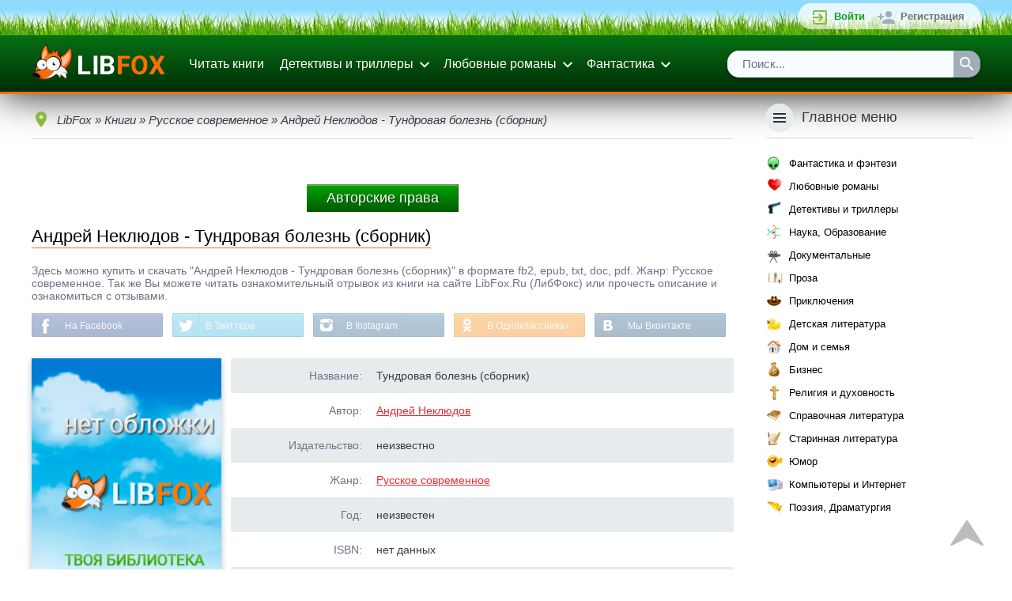

--- FILE ---
content_type: text/html; charset=utf-8
request_url: https://www.libfox.ru/640251-andrey-neklyudov-tundrovaya-bolezn-sbornik.html
body_size: 35199
content:
<!DOCTYPE html>
<html xmlns="http://www.w3.org/1999/xhtml" xml:lang="ru" lang="ru" prefix="og: http://ogp.me/ns#">
	<head>
		<meta name="viewport" content="initial-scale=1.0, width=device-width" />
		<meta charset="utf-8">
<title>Андрей Неклюдов - Тундровая болезнь (сборник)</title>
<meta name="description" content="Скачать Андрей Неклюдов - Тундровая болезнь (сборник) бесплатно fb2, epub, doc, pdf или читать книгу онлайн.">
<meta name="keywords" content="Андрей Неклюдов, Тундровая болезнь (сборник), скачать бесплатно, читать онлайн">
<meta property="og:description" content="Скачать книгу бесплатно или читать онлайн" />
<meta property="og:image" content="https://www.libfox.ru/templates/libfox/images/www.libfox.ru.png" />
<meta property="vk:image" content="https://www.libfox.ru/templates/libfox/images/www.libfox.ru.png" />
<meta property="og:image:type" content="image/png" />
<meta property="og:image:width" content="240" />
<meta property="og:image:height" content="240" />
<meta property="og:site_name" content="Электронные книги читать онлайн | библиотека LibFox">
<meta property="og:type" content="article">
<meta property="og:title" content="Андрей Неклюдов - Тундровая болезнь (сборник)">
<meta property="og:url" content="https://www.libfox.ru/640251-andrey-neklyudov-tundrovaya-bolezn-sbornik.html">
<meta name="news_keywords" content="Андрей Неклюдов">
<link rel="search" type="application/opensearchdescription+xml" href="https://www.libfox.ru/engine/opensearch.php" title="Электронные книги читать онлайн | библиотека LibFox">
<link rel="canonical" href="https://www.libfox.ru/640251-andrey-neklyudov-tundrovaya-bolezn-sbornik.html">
<link rel="alternate" type="application/rss+xml" title="Электронные книги читать онлайн | библиотека LibFox" href="https://www.libfox.ru/rss.xml">
		
		<link rel="shortcut icon" href="/favicon.ico" type="image/x-icon" />
		<link rel="icon" type="image/svg" href="/favicon.svg">
		
		
		<link rel="yandex-tableau-widget" href="/templates/libfox/js/yandex-tableau-manifest.json">
		<script>window.dga462sga = false;</script>
		<style>
			* { margin: 0; outline: none; padding: 0; } html, body { background: #FFFFFF; color: #373C43; font-family: sans-serif; font-size: 14px; height: 100%; min-height: 100%; width: 100%; } html, html a { -webkit-font-smoothing: antialiased; } a, a:link, a:visited { color: #F02B31; cursor: pointer; text-decoration: underline; } a:hover { text-decoration: none; } img { border: none; max-width: 100%; } ul, ol { list-style: none; } hr { background: #CFD8DC; border: none; height: 1px; margin: 8px 0; } fieldset { border: 2px solid #CFD8DC; margin: 8px 0; padding: 8px; } fieldset legend { color: #6C7382; padding: 0 8px; } input[type="submit"], input[type="button"], input[type="reset"], input[type="text"], input[type="password"], input[type="search"], select, button { appearance: none; -moz-appearance: none; -webkit-appearance: none; } input[type="submit"], input[type="button"], input[type="reset"], button, .button, .m_trailer_duration, .static_pages a, .links-as-buttons a, .pm-buttons a { background: #ff8f38; border: none; border-bottom: 1px solid #de7126; border-radius: 2px; -moz-border-radius: 2px; -webkit-border-radius: 5px; box-shadow: 0 2px 4px 0 rgba(0,0,0,0.2); -moz-box-shadow: 0 2px 4px 0 rgba(0,0,0,0.2); -webkit-box-shadow: 0 2px 4px 0 rgba(0, 0, 0, 0.09); color: #FFFFFF!important; cursor: pointer; display: inline-block; font-size: 13px; margin: 4px; padding: 9px 24px 7px 24px; text-align: center; text-decoration: none!important; transition: 0.25s; -o-transition: 0.25s; -ms-transition: 0.25s; -moz-transition: 0.25s; -webkit-transition: 0.25s; background: linear-gradient(to top,rgb(255, 103, 0),rgb(255, 199, 159)); } input[type="submit"]:hover, input[type="button"]:hover, input[type="reset"]:hover, button:hover, .button:hover, .static_pages a:hover, .pm-buttons a:hover { background-color: #ffb938; border-bottom-color: #e05b00; box-shadow: 0 4px 6px 0 rgba(0, 0, 0, 0.25); -moz-box-shadow: 0 4px 6px 0 rgba(0, 0, 0, 0.25); -webkit-box-shadow: 0 4px 6px 0 rgba(0, 0, 0, 0.25); } input[type="reset"], .button_red, .static_pages a { background-color: #F02B31; border-bottom-color: #ce9834; } input[type="reset"]:hover, .button_red:hover, .static_pages a:hover { background-color: #F02B31; border-bottom-color: #ce9834; } .wseditor button { color: #373C43 !important; } .wseditor button:hover { color: #F02B31 !important; } .button_thin { border: none; background: none; box-shadow: none; -moz-box-shadow: none; -webkit-box-shadow: none; color: #373C43 !important; text-decoration: underline !important; transition: none; -o-transition: none; -ms-transition: none; -moz-transition: none; -webkit-transition: none; } .button_thin:hover { border: none; background: none; box-shadow: none; -moz-box-shadow: none; -webkit-box-shadow: none; color: #F02B31 !important; } .btn-subm { margin: 0 8px 8px 0; padding: 14px 16px; width: 100%; } h1, .h1, h2, .h2, h3, .h3, h4, .h4, .m_trailer_title, .rside_block > .title { font-family: 'Roboto', sans-serif; font-weight: 300; } h1, .h1 { font-size: 24px; } h1 a, .h1 a { color: #373C43; text-decoration: none !important; } h1 a:hover, .h1 a:hover { color: #F02B31 !important; } h2, .h2 { font-size: 22px; } h3, .h3 { font-size: 20px; } h4, .h4 { font-size: 18px; } h5, .h5 { font-size: 16px; } h1, .h1, h2, .h2, h3, .h3, h4, .h4, h5, .h5 { padding: 1em 0; } .nomobile { display: none; } .onwidescreen { display: none; } .clearfix { clear: both; } ol.topnews { list-style: none; } .info_panel { background-color: #f7f7f7; border: 2px solid #f7f7f7; border-radius: 4px; -moz-border-radius: 4px; -webkit-border-radius: 4px; box-shadow: 0 4px 6px 0 rgba(0,0,0,0.25); -moz-box-shadow: 0 4px 6px 0 rgba(0,0,0,0.25); -webkit-box-shadow: 0 4px 6px 0 rgba(0, 0, 0, 0.15); color: #000000; margin: 16px 0; padding: 12px; } .info_panel .title { background-image: url('/templates/libfox/images/info.png'); background-repeat: no-repeat; background-size: 24px; -o-background-size: 24px; -moz-background-size: 24px; -webkit-background-size: 24px; padding: 0 0 10px 32px; } .info_panel a { color: #000000!important; } .container { margin: 0 auto; max-width: 1200px; padding: 0 12px; position: relative; } .main_section_grey { background: #ECEFF1; } .dropdown_container { background: #FFFFFF; border-radius: 2px; -moz-border-radius: 2px; -webkit-border-radius: 2px; box-shadow: 0 7px 10px 0 rgba(0, 0, 0, 0.3); -moz-box-shadow: 0 7px 10px 0 rgba(0, 0, 0, 0.3); -webkit-box-shadow: 0 7px 10px 0 rgba(0, 0, 0, 0.3); padding: 8px 0; z-index: 999; } .loginform_container { display: none; } .loginform button { margin: 0; padding: 10px 16px; } .social-login { padding-top: 12px; } .social-login .sep { background: #CFD8DC; display: inline-block; height: 1px; margin: 8px 0 7px 0; vertical-align: top; width: 40%; } .social-login .sep-text { color: #6C7382; display: inline-block; text-align: center; vertical-align: top; width: 20%; } .social-login .buttons { padding: 16px 0 4px 0; text-align: center; } .social-login .buttons a { background-image: url('/templates/libfox/images/login_social_icons.svg'); background-repeat: no-repeat; background-size: 24px 456px; -o-background-size: 24px 456px; -moz-background-size: 24px 456px; -webkit-background-size: 24px 456px; border-radius: 4px; -moz-border-radius: 4px; -webkit-border-radius: 4px; display: inline-block; height: 34px; margin: 0 3px; transition: background-color 0.2s ease-in-out; -o-transition: background-color 0.2s ease-in-out; -ms-transition: background-color 0.2s ease-in-out; -moz-transition: background-color 0.2s ease-in-out; -webkit-transition: background-color 0.2s ease-in-out; width: 34px; white-space: nowrap; } #sl_vk { border: 2px solid #45668E; background-position: 50% -2px; } #sl_vk:hover { background-color: #45668E; background-position: 50% -40px; } #sl_odnoklassniki { border: 2px solid #ED812B; background-position: 50% -78px; } #sl_odnoklassniki:hover { background-color: #ED812B; background-position: 50% -116px; } #sl_facebook { border: 2px solid #3B5998; background-position: 50% -154px; } #sl_facebook:hover { background-color: #3B5998; background-position: 50% -192px; } #sl_mailru { border: 2px solid #FFA930; background-position: 50% -230px; } #sl_mailru:hover { background-color: #FFA930; background-position: 50% -268px; } #sl_yandex { border: 2px solid #FFCC00; background-position: 50% -306px; } #sl_yandex:hover { background-color: #FFCC00; background-position: 50% -344px; } #sl_google { border: 2px solid #4285F4; background-position: 50% -384px; } #sl_google:hover { background-color: #4285F4; background-position: 50% -420px; } .topline { background: #292C31; min-height: 36px; padding: 4px 0; position: relative; z-index: 2; background:url(/templates/libfox/images/gazon2.png) top left repeat-x; border-bottom: 2px solid #008400; } .topline_vk, .topline_forum, .mprofile_pm, .mprofile_fav, .topline_login, .topline_register, .mprofile_menu_icon, .menu_main_btn, .searchbar .sbtn input { background-image: url('/templates/libfox/images/header_icons.svg'); background-repeat: no-repeat; background-size: 24px 384px; -o-background-size: 24px 384px; -moz-background-size: 24px 384px; -webkit-background-size: 24px 384px; } .topline_vk { background-position: 0 6px; color: #6383A8 !important; display: inline-block; font-size: 14px; min-height: 16px; padding: 10px 0 10px 30px; text-decoration: none; } .topline_vk:hover span { text-decoration: underline; } .mprofile, .toplogin { float: right; list-style: none; background: linear-gradient(to top,rgba(255,255,255,0.61),rgba(255,255,255,0.8)); border-radius: 19px; padding:0 10px; } .mprofile > li, .toplogin > li { float: left; } .mprofile > li *, .toplogin > li * { vertical-align: top; } .mprofile_pm, .mprofile_fav, .topline_login, .topline_forum, .topline_register { display: inline-block; font-size: 13px; margin-left: 5px; padding: 9px 10px 9px 30px; text-decoration: none!important; } .mprofile_pm, .mprofile_fav { font-size: 14px; font-weight: bold; margin-left: 12px; padding-left: 28px; } .mprofile_pm { background-position: 0 -138px; } .mprofile_fav { background-position: -3px -186px; color: #8BB940 !important; padding-left: 22px; } .topline_login { background-position: 0 -42px; color: #0d9e20 !important; font-weight: bold; } .topline_forum { background-position: 0 -138px; color: #0294d0 !important; font-weight: bold; background: url(/templates/libfox/images/forum1.png) center left no-repeat; } .topline_register { background-position: 0 -90px; color: #737373 !important; font-weight: bold; } .mprofile_pm:hover, .mprofile_fav:hover, .mprofile_name:hover span, .topline_login:hover, .topline_register:hover { text-decoration: underline !important; } .mprofile_name { color: #0d9e20 !important; display: block; font-size: 15px; margin-left: 12px; padding: 4px 0; text-decoration: none; font-weight: bold; } .mprofile_avatar { border-radius: 14px; -moz-border-radius: 14px; -webkit-border-radius: 14px; height: 25px; width: 25px; } .mprofile_name > span { display: inline-block; max-width: 70px; overflow: hidden; padding: 5px 0 5px 8px; text-overflow: ellipsis; white-space: nowrap; } .mprofile_menu_icon { background-position: 4px -236px; border-radius: 16px; -moz-border-radius: 16px; -webkit-border-radius: 16px; display: inline-block; height: 32px; margin: 2px 0 2px 4px; width: 32px; } .mprofile_menu_icon:hover { background-color: #373C43; } .mprofile_menu { overflow: hidden; } .header_list { min-width: 11em; } .header_list li { display: block; } .header_list li a { color: #373C43 !important; display: block; font-size: 14px; padding: 11px 16px; text-decoration: none !important; } .header_list li a:hover { background: #ECEFF1; color: #000000 !important; } .multicol2_menu, .multicol3_menu { position: relative; overflow: hidden; min-width: 0; } .multicol2_menu li, .multicol3_menu li { display: block; width: 100%; } .header { box-shadow: 0 1px 50px 0 rgba(0,0,0,0.9); -moz-box-shadow: 0 1px 50px 0 rgba(0,0,0,0.9); -webkit-box-shadow: 0 1px 50px 0 rgba(0,0,0,0.9); padding: 8px 0; border-bottom: 3px solid #ff6f00; background: linear-gradient(to top, rgb(0,45,6), rgb(6, 111, 20)); } .header .container { position: relative; } .header * { vertical-align: middle; } #logo { background-image: url(/templates/libfox/images/logo.png); background-position: 0 0px; background-repeat: no-repeat; background-size: 139px; display: inline-block; height: 32px; margin-right: 16px; padding: 4px 0; width: 139px; } .menu_main_btn { background-position: 4px -284px; display: inline-block; float: right; height: 32px; margin: 4px 0; width: 32px; } .menu_main { display: block; list-style: none; } .menu_main > li { position: relative; } .menu_main > li > a { color: #ffffff!important; text-decoration: none; display: block; font-size: 16px; padding: 12px 10px; } .menu_main li.dropdown > a { background: url('/templates/libfox/images/ic_expand.svg') no-repeat 100% 11px; border-right: 4px solid transparent; padding-right: 24px; } .menu_main > li > a:hover { color: #FFFFFF !important; } .menu_link_bold { font-weight: bold; } .dropdown_menu { top: 70px; z-index: 999; } .menu_search_bar { display: block; } .searchbar ul { box-shadow: 0 2px 4px 0 rgba(0, 0, 0, 0.35); -moz-box-shadow: 0 2px 4px 0 rgba(0, 0, 0, 0.35); -webkit-box-shadow: 0 2px 4px 0 rgba(0, 0, 0, 0.35); list-style: none; overflow: hidden; margin: 8px 0 2px 0; position: relative; width: 100%; border-radius: 15px; } .searchbar .sfield { background: #d8d8d8; border-radius: 2px 0 0 2px; -moz-border-radius: 2px 0 0 2px; -webkit-border-radius: 2px 0 0 2px; display: block; margin-right: 34px; } .searchbar .sfield input { border: none; color: #6C7382; display: block; font-size: 15px; height: 34px; line-height: normal; padding: 8px 19px 9px 19px; width: 100%; background:rgb(246, 252, 255); -moz-box-sizing: border-box; -webkit-box-sizing: border-box; box-sizing: border-box; } .searchbar .sfield input:focus { color: #373C43; } .searchbar .sbtn { float: right; } .searchbar .sbtn input { background-color: #A2ADBA; background-position: 5px -331px; border: none; border-radius: 0 2px 2px 0; font-size: 15px; height: 34px; transition: 0.2s; -o-transition: 0.2s; -ms-transition: 0.2s; -moz-transition: 0.2s; -webkit-transition: 0.2s; width: 34px; } .searchbar .sbtn input:hover { background-color: #F02B31; } .content_header { padding: 32px 0 25px 0; } .content_header h1, .content_header .h1 { padding: 0; color: #000000; border-bottom: 1px solid #ff6f00; display: inline-block; padding-bottom: 1px; font-size: 22px; margin-bottom: 12px; } .content_header .button { float: right; margin: 0; margin-top: -2px; margin-right: 9px; } .main_content .content_header { padding-top: 8px; } #recoms_carousel { position: relative; } .owl-prev, .owl-next { background: rgba(0, 0, 0, 0.54); color: transparent; height: 24px; padding: 28px 8px; position: absolute; width: 24px; z-index: 2; } .owl-prev { border-radius: 0 40px 40px 0; -moz-border-radius: 0 40px 40px 0; -webkit-border-radius: 0 40px 40px 0; } .owl-next { border-radius: 40px 0 0 40px; -moz-border-radius: 40px 0 0 40px; -webkit-border-radius: 40px 0 0 40px; right: 0; } .owl-prev:hover, .owl-next:hover { background: rgba(0, 0, 0, 0.75); } .owl-prev .icon, .owl-next .icon { background-size: 24px 24px; -o-background-size: 24px 24px; -moz-background-size: 24px 24px; -webkit-background-size: 24px 24px; display: block; height: 24px; width: 24px; } .owl-prev .icon { background: url('/templates/libfox/images/arrow-prev.png'); background-size: 22px; background-repeat: no-repeat; background-position: 0px 2px; } .owl-next .icon { background: url('/templates/libfox/images/arrow-next.png'); background-size: 22px; background-repeat: no-repeat; background-position: 3px 2px; } .owl-item { display: inline-block; } .owl-item .descr { display: none !important; } .short_entry { display: inline-block; height: 100%; margin-right: 0; padding-bottom: 32px; vertical-align: top; width: 47%; } .short_entry:nth-child(2n+1) { margin-right: 5%; } .owl-item .short_entry { display: block; margin-right: 0 !important; width: 100% !important; } .short_entry .panel, .fullentry_left .panel { min-width: 84px; position: absolute; right: 5px; top: 10px; z-index: 3; } .short_entry .panel:hover { z-index: 4; } .short_entry .panel > *:first-child > *:first-child, .fullentry_left .panel > *:first-child > *:first-child, .news_entry_moder_panel > *:last-child > *:first-child { border-top-right-radius: 2px; border-bottom-right-radius: 2px; } .short_entry .panel > *:last-child > *:first-child, .fullentry_left .panel > *:last-child > *:first-child, .news_entry_moder_panel > *:first-child > *:first-child { border-top-left-radius: 2px; border-bottom-left-radius: 2px; } .short_entry .add_fav, .short_entry .del_fav, .short_entry .edit, .short_entry .descr, .fullentry_left .add_fav, .fullentry_left .del_fav, .fullentry_left .edit { float: right; } .short_entry .descr { display: none; position: relative; } .short_entry .add_fav, .short_entry .del_fav, .short_entry .edit, .short_entry .descr_button, .short_entry .descr_panel .reads, .short_entry .descr_panel .comments, .fullentry_left .add_fav, .fullentry_left .del_fav, .fullentry_left .edit, .news_entry_moder_panel .add_fav, .news_entry_moder_panel .del_fav, .news_entry_moder_panel .edit { background: url('/templates/libfox/images/shortstory_icons.svg') no-repeat 0 0; } .short_entry .add_fav, .short_entry .del_fav, .short_entry .edit, .short_entry .descr_button, .short_entry .descr_panel .reads, .short_entry .descr_panel .comments, .fullentry_left .add_fav, .fullentry_left .del_fav, .fullentry_left .edit, .news_entry_moder_panel .add_fav, .news_entry_moder_panel .del_fav, .news_entry_moder_panel .edit { background-size: 28px 168px; -o-background-size: 28px 168px; -moz-background-size: 28px 168px; -webkit-background-size: 28px 168px; display: block; height: 28px; width: 28px; z-index: 1; } .short_entry .add_fav, .fullentry_left .add_fav, .news_entry_moder_panel .add_fav { background-color: #6C7382; } .short_entry .del_fav, .fullentry_left .del_fav, .news_entry_moder_panel .del_fav { background-color: #8BB940; background-position: 0 -28px; } .short_entry .edit, .fullentry_left .edit, .news_entry_moder_panel .edit { background-color: #919BA7; background-position: 0 -56px; } .short_entry .descr_button { background-color: #A2ADBA; background-position: 0 -84px; } .short_entry .edit:hover, .short_entry .descr_button:hover, .short_entry .descr_button.active, .fullentry_left .edit:hover, .news_entry_moder_panel .edit:hover { background-color: #F02B31; } .short_entry .descr_panel { left: 28px; opacity: 0; padding-left: 10px; position: absolute; top: -4px; } .short_entry .descr_panel .dropdown_container { border: 2px solid #6C7382; border-radius: 4px; -moz-border-radius: 4px; -webkit-border-radius: 4px; padding: 0; width: 270px; z-index: 4; } .short_entry .descr_panel .title { background: #F7F8F8; border-bottom: 1px solid #E6EBEE; border-radius: 2px 2px 0 0; -moz-border-radius: 2px 2px 0 0; -webkit-border-radius: 2px 2px 0 0; font-size: 14px; font-weight: bold; padding: 12px 10px; } .short_entry .descr_panel .text { font-size: 13px; line-height: 17px; padding: 8px 10px; } .short_entry .descr_panel .info { border-top: 1px solid #E6EBEE; padding: 10px; } .short_entry .descr_panel .reads, .short_entry .descr_panel .comments { display: inline-block; font-size: 13px; height: auto; margin: 2px 10px 2px 0; padding: 3px 0 3px 22px; width: auto; } .short_entry .descr_panel .comments { background-position: 0 -117px; } .short_entry .descr_panel .reads { background-position: 0 -143px; } .short_entry .descr_panel .rating_panel { float: right; } .short_entry .quality { background: #F02B31; border-radius: 2px; -moz-border-radius: 2px; -webkit-border-radius: 2px; bottom: 10px; color: #FFFFFF; font-size: 14px; right: 5px; padding: 7px 10px; position: absolute; z-index: 3; } .short_entry .quality a { color: #FFFFFF !important; text-decoration: none !important; } .short_entry .quality a:hover { text-decoration: underline !important; } .short_entry .poster_container, .fullentry_left .poster_container { position: relative; } .short_entry .poster, .fullentry_left .poster, .fullentry_left .xfieldimage.cover, .short_entry .xfieldimage.cover { box-shadow: 0 3px 8px 0 rgba(0, 0, 0, 0.25); -moz-box-shadow: 0 3px 8px 0 rgba(0, 0, 0, 0.25); -webkit-box-shadow: 0 3px 8px 0 rgba(0, 0, 0, 0.25); height: 100%; position: absolute; width: 100%; z-index: 2; } .short_entry .line1 { background: #555C66; height: 3px; margin: 0 3px; } .short_entry .line2 { background: #373C43; height: 3px; margin: 0 6px; } .short_entry .poster_filler, .fullentry_left .poster_filler, .m_trailer_filler { background: #7D8085 url('/templates/libfox/images/no_cover-min.png') center center no-repeat; background-size: 186px 280px; -o-background-size: 186px 280px; -moz-background-size: 186px 280px; -webkit-background-size: 186px 280px; max-width: 100%; height: auto; width: 100%; } .short_entry .title { font-size: 16px; padding-top: 8px; text-align: center; } .short_entry .title, .short_entry .title a { color: #373C43 !important; overflow: hidden; font-size: 13px; text-decoration: none; } .short_entry .title a:hover { text-decoration: underline; } .short_entry .subtitle, .short_entry .categories, .short_entry .year { color: #6C7382; font-size: 14px; overflow: hidden; text-overflow: ellipsis; white-space: nowrap; } .short_entry .subtitle { padding-top: 2px; } .short_entry .subtitle a { color: #6C7382; text-decoration: none; } .short_entry .categories { padding-top: 7px; text-transform: lowercase; } .short_entry .categories a { color: #8BB940; } .short_entry .year { font-size: 12px; padding-top: 3px; } .short_entry .year a { color: #6C7382; text-decoration: none; } .fullentry_info { color: #6C7382; font-size: 14px; padding-top: 8px; } .fullentry_info * { vertical-align: top; } .fullentry_comments, .fullentry_views, .short_news_entry .info_icon { background: url('/templates/libfox/images/fullentry_icons.svg') no-repeat; background-size: 18px 108px; -o-background-size: 18px 108px; -moz-background-size: 18px 108px; -webkit-background-size: 18px 108px; } .fullentry_info .info_icon { margin-right: 130px; min-height: 18px; overflow: hidden; padding: 1px 0 0 0; text-overflow: ellipsis; white-space: nowrap; } .short_news_entry .fullentry_info { padding-top: 0; } .short_news_entry .info_icon { margin-right: 0; padding: 1px 0 0 26px; white-space: normal; } .fullentry_comments, .fullentry_views { background-position: 0 -72px; display: inline-block; margin-left: 12px; padding: 1px 0 1px 24px; } .fullentry_views { background-position: 0 -36px; margin-left: 0; } .fullentry_comments span, .fullentry_views span { display: none; } .fullentry_left, .userpopup_left { padding-bottom: 16px; text-align: center; } .fullentry_left .poster_container img { border-radius: 2px; -moz-border-radius: 2px; -webkit-border-radius: 2px; } .fullentry_left .rating_panel, .attachment-block, .short_news_info { background-color: #F7F8F8; border: 2px solid #6C7382; border-radius: 4px; -moz-border-radius: 4px; -webkit-border-radius: 4px; margin-top: 16px; } .attachment-block { margin-top: 4px; margin-bottom: 4px; } .fullentry_left .rating_panel .title, .attachment-block .title { display: block; float: left; font-weight: bold; padding-top: 11px; text-align: center; width: 40%; } .attachment-block .title { padding-top: 18px; width: 130px; } .fullentry_left .rating_panel .content, .attachment-block .content { background: #FFFFFF; border-left: 1px solid #E6EBEE; border-radius: 0 4px 4px 0; -moz-border-radius: 0 4px 4px 0; -webkit-border-radius: 0 4px 4px 0; margin-left: 40%; padding: 8px 0; text-align: center; } .attachment-block .content { margin-left: 130px; padding: 8px 16px; text-align: left; } .short_news_entry .h1, .short_news_entry h1 { padding-bottom: 10px; } .short_news_descr { overflow: hidden; position: relative; } .short_news_descr .poster_container { margin: 0 0 16px 0; position: relative; text-align: center; } .short_news_descr .poster { border-radius: 2px; -moz-border-radius: 2px; -webkit-border-radius: 2px; height: 100%; position: absolute; width: 100%; z-index: 2; } .short_news_descr .poster_filler { background: #7D8085 url('/templates/libfox/images/ic_nonews_img.svg') no-repeat 50% 50%; background-size: 96px 96px; -o-background-size: 96px 96px; -moz-background-size: 96px 96px; -webkit-background-size: 96px 96px; border-radius: 2px; -moz-border-radius: 2px; -webkit-border-radius: 2px; box-shadow: 0 3px 8px 0 rgba(0, 0, 0, 0.25); -moz-box-shadow: 0 3px 8px 0 rgba(0, 0, 0, 0.25); -webkit-box-shadow: 0 3px 8px 0 rgba(0, 0, 0, 0.25); height: auto; width: 100%; } .full_news_descr .poster_container { margin-right: 0 !important; } .short_news_info { margin-bottom: 12px; overflow: hidden; position: relative; } .short_news_info .content { background: #FFFFFF; border-right: 1px solid #E6EBEE; border-radius: 4px 0 0 4px; -moz-border-radius: 4px 0 0 4px; -webkit-border-radius: 4px 0 0 4px; float: left; padding: 8px 0; text-align: center; width: 150px; } .short_news_info .title { font-weight: bold; margin-left: 150px; padding: 9px; text-align: right; } .short_news_info .fullentry_comments { margin: 0 12px 0 0 !important; } .news_entry_moder_panel { float: left; padding-right: 8px; white-space: nowrap; } .news_entry_moder_panel .add_fav, .news_entry_moder_panel .del_fav, .news_entry_moder_panel .edit { display: inline-block; } .fullentry_left .rating_panel .content > div, .fullentry_left .rating_panel .content .unit-rating, .short_news_info .content > div, .short_news_info .unit-rating { display: inline-block; } .fullentry_tags { margin-top: 12px; } .fullentry_tags .h3 { padding: 12px 0; } .fullentry_tags .tags { font-size: 0px; } .fullentry_tags .tags a, .main-tagscloud .clouds_xlarge a, .main-tagscloud .clouds_large a, .main-tagscloud .clouds_medium a, .main-tagscloud .clouds_small a, .main-tagscloud .clouds_xsmall a { background: #ff8f38; border: none; border-bottom: 1px solid #e05b00; border-radius: 2px; -moz-border-radius: 2px; -webkit-border-radius: 7px; box-shadow: 0 2px 4px 0 rgba(0,0,0,0.2); -moz-box-shadow: 0 2px 4px 0 rgba(0,0,0,0.2); -webkit-box-shadow: 0 2px 4px 0 rgba(0,0,0,0.2); color: #FFFFFF!important; cursor: pointer; display: inline-block; font-size: 11px; margin: 4px; padding: 9px 24px 7px 24px; text-align: center; text-decoration: none!important; transition: 0.25s; -o-transition: 0.25s; -ms-transition: 0.25s; -moz-transition: 0.25s; -webkit-transition: 0.25s; background: linear-gradient(to top,rgb(255, 103, 0),rgb(253, 195, 154)); text-transform: uppercase; } .fullentry_tags .tags a:hover, .main-tagscloud .clouds_xlarge a:hover, .main-tagscloud .clouds_large a:hover, .main-tagscloud .clouds_medium a:hover, .main-tagscloud .clouds_small a:hover, .main-tagscloud .clouds_xsmall a:hover { background-color: #ffb938; border-bottom-color: #e05b00; box-shadow: 0 4px 6px 0 rgba(0, 0, 0, 0.25); -moz-box-shadow: 0 4px 6px 0 rgba(0, 0, 0, 0.25); -webkit-box-shadow: 0 4px 6px 0 rgba(0, 0, 0, 0.25); } .main-tagscloud .tags_more { padding-top: 8px; } .tech_info, .userpopup_right .info { overflow: hidden; padding: 10px; position: relative; } .tech_info:nth-child(odd), .userpopup_right .info:nth-child(odd) { background: #E6EBEE; border-radius: 2px; -moz-border-radius: 2px; -webkit-border-radius: 2px; } .tech_info .descr, .userpopup_right .info .descr { color: #6C7382; float: left; text-align: right; width: 25%; } .tech_info .content, .userpopup_right .info .content { margin-left: 28%; } .edited_by { background: #F7F8F8; border: 2px solid #6C7382; border-radius: 4px; -moz-border-radius: 4px; -webkit-border-radius: 4px; margin-top: 16px; } .edited_by .title { font-weight: bold; padding: 12px 8px; } .edited_by .reason { background: #FFFFFF; border-top: 1px solid #E6EBEE; border-radius: 0 0 2px 2px; -moz-border-radius: 0 0 2px 2px; -webkit-border-radius: 0 0 2px 2px; color: #6C7382; padding: 12px 8px; } .edited_by .reason span { color: #373C43; } .comment { border-bottom: 1px solid #CFD8DC; margin-bottom: 16px; padding-bottom: 4px; } .comment .title { padding-top: 0; } .comment .title a { color: #373C43 !important; } .comment .comm_leftside { float: left; position: relative; } .comment .avatar { -moz-border-radius: 50%; -webkit-border-radius: 50%; height: 100px; width: 100px; border-radius: 50%; } .comment .status { background: #ff6f00; border: 3px solid #FFFFFF; border-radius: 10px; -moz-border-radius: 10px; -webkit-border-radius: 10px; height: 10px; left: 0; position: absolute; top: 2px; width: 10px; } .comment .comm_rightside { margin-left: 115px; } .comment .rating_panel { float: right; } .comment .author { display: inline-block; font-family: 'Roboto', sans-serif; font-size: 18px; font-weight: 300; margin-right: 8px; margin-top: 2px; } .comment .author a { text-decoration: none !important; } .comment .author a:hover { text-decoration: underline !important; } .comment .text { background: #F7F8F8; border-radius: 4px; -moz-border-radius: 4px; -webkit-border-radius: 4px; padding: 10px; margin: 8px 0 4px 0; } .comment .signature { border-top: 1px dotted #CFD8DC; color: #6C7382; margin-top: 8px; padding-top: 8px; } .comm_mass { float: right; padding-top: 12px; } .comm_buttons { overflow: hidden; position: relative; } .comm_buttons li { float: left; } .comment .date, .related_news_entry .date { color: #6C7382; display: block; font-size: 13px; height: 16px; margin-top: 3px; padding: 3px 0 3px 26px; vertical-align: top; } .comm_quote a, .comm_reply a, .comm_edit a, .comm_complaint a, .comm_delete a, .comm_ignore a, .comment .date, .related_news_entry .date { background-image: url('/templates/libfox/images/comment_icons.svg'); background-repeat: no-repeat; background-size: 24px 600px; -o-background-size: 24px 600px; -moz-background-size: 24px 600px; -webkit-background-size: 24px 600px; } .comm_quote a, .comm_reply a, .comm_edit a, .comm_complaint a, .comm_delete a, .comm_ignore a { color: #6C7382 !important; display: inline-block; height: 24px; margin-right: 6px; min-width: 24px; padding: 4px 0; text-decoration: none !important; } .comm_quote a { background-position: 0 -44px; } .comm_quote a:hover { background-position: 0 -92px; } .comm_reply a { background-position: 0 -141px; } .comm_reply a:hover { background-position: 0 -189px; } .comm_edit a { background-position: 0 -236px; } .comm_edit a:hover { background-position: 0 -284px; } .comm_complaint a { background-position: 0 -332px; } .comm_complaint a:hover { background-position: 0 -380px; } .comm_delete a { background-position: 0 -428px; } .comm_delete a:hover { background-position: 0 -476px; } .comm_ignore a { background-position: 0 -524px; } .comm_ignore a:hover { background-position: 0 -572px; } .comm_quote a:hover, .comm_reply a:hover, .comm_edit a:hover { color: #8BB940 !important; } .comm_complaint a:hover, .comm_delete a:hover, .comm_ignore a:hover { color: #F02B31 !important; } .comm_quote a > span, .comm_reply a > span, .comm_edit a > span, .comm_complaint a > span, .comm_delete a > span, .comm_ignore a > span { padding: 4px 0 0 28px; vertical-align: middle; } .comm_quote a > span { display: inline-block; } .mass_comments_action { border-bottom: 1px solid #CFD8DC; font-size: 0px; padding-bottom: 16px; text-align: right; } .mass_comments_action * { font-size: 14px; } .mass_comments_action select { margin-bottom: 2px; margin-top: 2px; } .mass_comments_action input[type="submit"] { margin: 4px 0 4px 8px !important; padding: 10px 12px; } .regtext { color: #6C7382; font-style: italic; padding-bottom: 24px; } #check-name { margin: 2px 0; padding: 10px 15px; } .addform .submit-buttons { overflow: hidden; position: relative; } .subm_form .wide { width: 100%; } .subm_form li { padding-bottom: 12px; } .subm_form li .field-title { color: #6C7382; display: block; font-weight: bold; padding: 4px 0 12px 0; } .subm_form li.combo_fields .field { vertical-align: top; } .subm_form li.combo_fields .field:first-child { margin-bottom: 12px; } .important-fields-info { color: #6C7382; font-style: italic; padding: 12px 0; } .important-field { color: #F02B31; display: inline-block; font-size: 18px; font-weight: bold; line-height: 16px; max-height: 16px; } #x-fields, #x-fields tbody, #x-fields tr, #x-fields td { display: block; } #x-fields tr { padding-bottom: 12px; } #x-fields tr td:first-child { color: #6C7382; font-weight: bold; padding: 4px 0 12px 0; } #x-fields td select, #x-fields td textarea, #x-fields td input[type="text"] { width: 100%; } .addnews-xfields td:nth-child(2) { color: #6C7382; font-style: italic; } .addnews-xfields td:nth-child(2) * { color: #373C43; font-style: normal; } #x-fields td:nth-child(2) > select, #x-fields td:nth-child(2) > textarea, #x-fields td:nth-child(2) > input[type="text"] { margin-bottom: 6px; } .captcha_block { padding-bottom: 12px; vertical-align: top; } .captcha_block .field { display: inline-block; vertical-align: top; } .captcha_block img { height: 54px !important; margin-right: 8px; width: auto !important; } .captcha_block input[type="text"] { width: 120px; height: 54px; padding: 12px 8px; } .main_trailers_news_container { margin-top: 24px; } .main_trailers_news { overflow: hidden; padding-bottom: 32px; position: relative; } .m_trailer { position: relative; } .m_trailer_img { height: 100%; position: absolute; width: 100%; z-index: 2; } .m_trailer_duration { bottom: 64px; font-size: 14px; left: 12px; margin: 0; padding: 7px 10px; position: absolute; z-index: 3; } .m_trailer_title_container { background: url('/templates/libfox/images/m_trailer_textbg.png'); bottom: 0; padding-bottom: 11px; padding-top: 10px; position: absolute; width: 100%; z-index: 3; } .m_trailer_title { font-size: 16px; margin: 0 12px; } .m_trailer_title a { text-decoration: none; } .m_trailer_title a:hover { text-decoration: underline; } .m_trailer_title_container, .m_trailer_title_container *, .m_trailer_categories, .m_trailer_categories * { color: #FFFFFF !important; } .m_trailer_categories { font-size: 13px; margin: 2px 12px 0 12px; text-transform: lowercase; } .m_trailer_title, .m_trailer_categories { overflow: hidden; text-overflow: ellipsis; white-space: nowrap; } .m_news_container { background: #FFFFFF; border-radius: 2px; -moz-border-radius: 2px; -webkit-border-radius: 2px; box-shadow: 0 2px 7px 0 rgba(0, 0, 0, 0.15); -moz-box-shadow: 0 2px 7px 0 rgba(0, 0, 0, 0.15); -webkit-box-shadow: 0 2px 7px 0 rgba(0, 0, 0, 0.15); } .m_news_entry { border-top: 1px solid #CFD8DC; } .m_news_entry:first-child { border-top: none !important; } .m_news_entry > a { display: block; overflow: hidden; position: relative; text-decoration: none; } .m_news_entry > a:hover { background: #f7f8f8; } .m_news_img { background: #7D8085 url('/templates/libfox/images/ic_nonews_img.svg') no-repeat 50% 50%; background-size: 48px 48px; -o-background-size: 48px 48px; -moz-background-size: 48px 48px; -webkit-background-size: 48px 48px; float: left; height: 64px; width: 104px; } .m_news_entry:first-child .m_news_img { border-radius: 2px 0 0 0; -moz-border-radius: 2px 0 0 0; -webkit-border-radius: 2px 0 0 0; } .m_news_entry:last-child .m_news_img { border-radius: 0 0 0 2px; -moz-border-radius: 0 0 0 2px; -webkit-border-radius: 0 0 0 2px; } .m_news_descr { color: #373c43; display: block; margin-left: 114px; margin-right: 4px; overflow: hidden; padding-top: 12px; text-overflow: ellipsis; white-space: nowrap; } .m_news_title { color: #373c43 !important; font-size: 15px; } .m_news_date { color: #919ba7; display: block; font-size: 13px; font-style: italic; padding-top: 6px; } .content_container { overflow: hidden; position: relative; } .rightside { padding-top: 24px; } .speedbar_container { background: url('/templates/libfox/images/ic_place.svg') no-repeat 0 11px; background-size: 24px 24px; -o-background-size: 24px 24px; -moz-background-size: 24px 24px; -webkit-background-size: 24px 24px; border-bottom: 1px solid #CFD8DC; font-size: 15px; font-style: italic; margin: 9px 0 15px 0; padding: 15px 0 15px 32px; } .speedbar_container a { color: #373C43 !important; text-decoration: none; } .speedbar_container a:hover { text-decoration: underline; } .rside_block_container { vertical-align: top; } .rside_block { height: 100%; padding-bottom: 16px; padding-top: 4px; } .rside_block > .title { border-bottom: 1px solid #CFD8DC; font-size: 18px; padding-bottom: 15px; padding-top: 15px; } .rside_block_menu > .title, .rside_block_random > .title, .rside_block_calendar > .title, .rside_block_poll > .title, .rside_block_comments > .title, .rside_block_topnews > .title { background: url('/templates/libfox/images/blocktitle_icons.svg') no-repeat 0 8px; background-size: 36px 336px; -o-background-size: 36px 336px; -moz-background-size: 36px 336px; -webkit-background-size: 36px 336px; padding-left: 46px; } .rside_block_random > .title { background-position: 0 -52px; } .rside_block_calendar > .title { background-position: 0 -52px; } .rside_block_poll > .title { background-position: 0 -172px; } .rside_block_comments .comment { border-bottom-style: dotted; } .rside_block_comments .comment:last-child { border-bottom: none; margin-bottom: 0; padding-bottom: 0; } .rside_block_comments > .title { background-position: 0 -232px; } .rside_block_topnews > .title { background-position: 0 -292px; } .rside_block > .content { font-size: 14px; padding-top: 12px; } .block_menu li { font-size: 15px; padding: 0 2px; } .block_menu li a, .archives, .comment .news-title a { background: url('/templates/libfox/images/blockmenu_arrows.svg') no-repeat 0 13px; background-size: 14px 100px; -o-background-size: 14px 100px; -moz-background-size: 14px 100px; -webkit-background-size: 14px 100px; color: black! important; display: inline-block; padding: 11px 0 11px 19px; text-decoration: none !important; font-size: 13px; } .comment .news-title a { color: #373C43 !important; } .comment .news-title a:hover { text-decoration: underline !important; } .archives:hover { background-position: 0 -75px; color: #ff6f00 !important; } .archives b { font-weight: normal; } #toggleCalendar { display: inline-block; padding: 7px; } #rand-film { margin: 0 auto; max-width: 180px; padding: 0 28px; position: relative; } #rand-film .short-entry { padding: 0 !important; } #rand-film .owl-prev, #rand-film .owl-next { background-image: url('/templates/libfox/images/carousel_block_control_bg.png'); border-radius: 28px; -moz-border-radius: 28px; -webkit-border-radius: 28px; box-shadow: 0 1px 4px 0 rgba(0,0,0,0.5); padding: 16px 13px 16px 19px; } #rand-film .owl-next { padding: 16px 19px 16px 13px; } #rand-film .owl-prev:hover, #rand-film .owl-next:hover { background-image: none; } #rand-film .owl-prev { left: 0; } .poll_all { background: url('/templates/libfox/images/ic_all_polls.svg') no-repeat 100% 1px; color: #6c7382 !important; display: inline-block; float: right; font-family: sans-serif; font-size: 13px; font-style: italic; font-weight: normal; margin-top: 4px; padding-right: 24px; text-decoration: none !important; } .poll_all:hover { color: #8BB940 !important; text-decoration: underline !important; } .poll_question { background: #E6EBEE; border-radius: 2px; -moz-border-radius: 2px; -webkit-border-radius: 2px; color: #000000; font-size: 15px; font-style: italic; padding: 9px; } .poll_list { padding: 10px 0; } .poll_list .vote, .poll_list .pollanswer { padding: 3px 7px; } .poll_votes { color: #6C7382; font-size: 13px; font-style: italic; padding: 8px 0 0 9px; } .related_news_entry { border-bottom: 1px dotted #CFD8DC; margin-bottom: 8px; padding-bottom: 6px; } .related_news_entry .title { background-position: 0 2px; display: inline-block; padding: 0 0 2px 3px; } .navigation { padding: 8px 0; } .page_prev span, .page_next span, .page_prev a, .page_next a { background-image: url('/templates/libfox/images/ic_nav_arrows.svg'); background-repeat: no-repeat; border-radius: 18px; -moz-border-radius: 18px; -webkit-border-radius: 18px; display: inline-block; height: 36px; margin: 4px 0; width: 36px; } .page_prev span, .page_next span { background-color: #E6EBEE; } .page_prev a, .page_next a { background-color: #373C43; color: #FFFFFF !important; } .page_prev a:hover, .page_next a:hover { background-color: #F02B31; } .page_prev a { background-position: 0 -36px; } .page_next span { background-position: 0 -72px; } .page_next a { background-position: 0 -108px; } .page_prev { float: left; } .page_next { float: right } .pages { padding: 0 40px; text-align: center; } .news-navigation { border-bottom: 1px solid #CFD8DC; margin-top: 8px; padding: 8px 0; } .navigation .masha_index, .news-navigation .masha_index { margin: 0 !important; min-width: 0 !important; padding: 0 !important; } .pages a, .pages span, .news-navigation a, .news-navigation span { border-radius: 2px; -moz-border-radius: 2px; -webkit-border-radius: 2px; display: inline-block; margin: 4px 2px; min-width: 16px; padding: 9px 8px; text-align: center; } .news-navigation a, .news-navigation span { padding: 8px 7px; } .pages a, .news-navigation a { background: #E6EBEE; color: #000000 !important; text-decoration: none !important; } .pages a:hover, .news-navigation a:hover { background: #F02B31; color: #FFFFFF !important; } .pages span, .news-navigation span { background: #373C43; color: #FFFFFF; } .pages .nav_ext { background: none; color: #373C43; padding-left: 0; padding-right: 0; } .static_pages { padding-top: 21px; font-size: 14px; } .static_pages a { margin: 0; padding: 7px 10px; } table.userstop thead tr td:nth-child(5), table.userstop thead tr td:nth-child(6) { background-image: url('/templates/libfox/images/ic_assignment.svg'); background-position: 50% 50%; background-repeat: no-repeat; min-width: 28px; text-indent: -9999px; } table.userstop thead tr td:nth-child(6) { background-image: url('/templates/libfox/images/ic_comment.svg'); } .stat_list li { border-top: 1px solid #CFD8DC; font-size: 14px; padding: 10px 0; } .right { float: right; } .stat_darkbg { background-color: #373C43; border-radius: 2px; -moz-border-radius: 2px; -webkit-border-radius: 2px; color: #FFFFFF; font-size: 14px; padding: 10px; } .stat_darkbg ul li { padding: 5px 0; font-size: 15px; } .stat_darkbg ul li .title { color: #B9C6D4; display: block; font-size: 13px; font-weight: bold; } .user-info-avatar { height: auto; max-width: 300px; width: 100%; } .links-as-buttons { padding-top: 8px; } .links-as-buttons a { display: block; margin: 8px 0; padding: 10px 12px; text-transform: capitalize; } .user-info-about { margin-top: 12px; padding: 16px 0 12px 0; } .user-info-about .text { margin-top: 8px; } .pm-buttons a { display: block; margin: 8px 0; padding: 10px 12px; } .pm_status { padding-top: 16px; } .pm_status .h3 { padding: 16px 0 20px 0; } .search_result_num { font-style: normal; padding: 0px 0 31px; font-size: 14px; color: gray; } .searchtable div[style="margin:10px;"] { margin: 0 !important; } .footer { border-top: 1px solid #CFD8DC; margin-top: 32px; padding: 0 0 28px 0; } .footer_section { display: inline-block; height: 100%; vertical-align: top; width: 49%; } .footer_section h4, .footer_section .h4 { padding: 1em 0; } .footer_section ul li { font-size: 14px; display: block; padding: 4px 0; } .footer_section ul li a { color: #6c7382; } .footer_second { background: #ECEFF1; font-size: 15px; padding: 20px 0; } .footer_second a { color:#373c43; } .footer_second span.d23gd { display: inline-block; height: 23px; width: 113px; background: url(/templates/libfox/images/d23gd-min.png) bottom center no-repeat; margin-bottom: -3px; padding-top: 0; } .activetempajax { text-decoration: none; background: #E6EBEE; } .view-type { overflow: hidden; padding-bottom: 16px; padding-right: 1%; position: relative; } .view-type a { border-radius: 3px; -moz-border-radius: 3px; -webkit-border-radius: 3px; display: block; float: right; padding: 8px; } .setview { width: 24px; height: 24px; display: inline-block; vertical-align: middle; position: relative; background: url('/templates/libfox/images/switch_view.svg') no-repeat; } .view1, .view3 { background-position: 0 0; } .view1:hover, .view3:hover { background-position: 0 -24px; } .activetempajax .view1:hover, .activetempajax .view3:hover { background-position: 0 0; } .view2 { background-position: 0 -48px; } .view2:hover { background-position: 0 -72px; } .activetempajax .view2:hover { background-position: 0 -48px; } .short_list_entry { border-bottom: 1px dotted #CFD8DC; margin-bottom: 16px; overflow: hidden; padding-bottom: 16px; position: relative; } .short_list_entry .fullentry_left { padding-bottom: 0; position: relative; } .short_list_entry .fullentry_right { padding-top: 16px; } .short_list_entry .rating_panel { border: none; bottom: 5px; left: 2%; position: absolute; width: 96%; z-index: 2; } .short_list_entry .duration { background: #8BB940; border-radius: 2px; -moz-border-radius: 2px; -webkit-border-radius: 2px; bottom: 48px; color: #FFFFFF; font-size: 14px; right: 5px; padding: 7px 10px; position: absolute; z-index: 3; } .short_list_entry .quality a { border: 2px solid #6C7382; border-radius: 4px; -moz-border-radius: 4px; -webkit-border-radius: 4px; color: #6C7382; display: inline-block; float: right; font-weight: bold; margin-top: 3px; padding: 6px; text-decoration: none; transition: border-color 0.25s, color 0.25s; } .short_list_entry .quality a:hover { border-color: #F02B31; color: #F02B31; } .short_list_entry .title { padding: 4px 0; } .short_list_entry .subtitle { color: #6C7382; padding-bottom: 16px; } .short_list_entry .tech_info { padding: 12px 14px !important; } .short_list_entry .tech_info:nth-child(odd) { background: none; } .short_list_entry .tech_info:nth-child(even) { background: #E6EBEE; border-radius: 2px; -moz-border-radius: 2px; -webkit-border-radius: 2px; } .short_list_entry .text { padding: 12px 0 8px 0; } .download-icon { margin: 0 0 0 4px; width: 64px; opacity: 0.9; } .timerdownload { color: #575757 !important; text-decoration:none !important; } .timerdownload:hover { text-decoration:underline !important; } .download-icon:hover { opacity:1; } @media only screen and (max-width: 360px) { .download-icon { width: 37px; } } @media only screen and (max-width: 420px) { .tech_info .descr { font-size:12px !important; } .mobilefeed { width:100% !important; } } @media only screen and (max-width: 1180px) { .widescreen { display: none; } } .smallscreen { display: block; } @media only screen and (max-width: 1110px) { .smallscreen { display: none; } } @media only screen and (max-width: 1000px) { .right_ads.fixed { display: none; } .maxfp .window { width: calc(95% - 40px) !important; } #time { width: 39px; height: 78px !important; padding: 0px 3px 0 35px !important; font-size: 26px; } .smallscreen { display: block; } } @media only screen and (min-width: 0) { .owl-prev, .owl-next { top: 20%; } .main_content .owl-prev, .main_content .owl-next { top: 19%; } #rand-film .owl-prev, #rand-film .owl-next { top: 28%; } .short_entry { width: 47%; } .short_entry:nth-child(3n+1), .short_entry:nth-child(3n+2), .short_entry:nth-child(4n+1), .short_entry:nth-child(4n+2), .short_entry:nth-child(4n+3) { margin-right: 0; } .short_entry:nth-child(2n+1) { margin-right: 5%; } .search_page .short_entry:nth-child(3n+1), .search_page .short_entry:nth-child(3n+2), .search_page .short_entry:nth-child(4n+1), .search_page .short_entry:nth-child(4n+2), .search_page .short_entry:nth-child(4n+3) { margin-right: 0; } .search_page .short_entry:nth-child(2n+1) { margin-right: 4%; } table.userstop thead tr td:nth-child(3), table.userstop thead tr td:nth-child(4), table.userstop tbody tr td:nth-child(3), table.userstop tbody tr td:nth-child(4) { display: none; } .searchtable table table, .searchtable table table tbody, .searchtable table table tr, .searchtable table table td { display: block; } .searchtable table table td { width: 100% !important; } .searchtable table table fieldset { margin: 8px 0 !important; } .searchtable table table input[type=text] { width: 100% !important; } .searchtable table table select { max-width: 100%; width: auto !important; } .searchtable table table select[multiple="multiple"] { width: 100% !important; } } @media only screen and (min-width: 360px) { .mprofile_name > span { max-width: 110px; } .multicol2_menu, .multicol3_menu { min-width: 320px; } .multicol2_menu li, .multicol3_menu li { float: left; vertical-align: top; } .multicol2_menu li, .multicol3_menu li { width: 50%; } .owl-prev, .owl-next { top: 23%; } .main_content .owl-prev, .main_content .owl-next { top: 22%; } } @media only screen and (min-width: 375px) { .mprofile_name > span { max-width: 125px; } .owl-prev, .owl-next { top: 24%; } .main_content .owl-prev, .main_content .owl-next { top: 24%; } } @media only screen and (min-width: 414px) { .owl-prev, .owl-next { top: 26%; } .main_content .owl-prev, .main_content .owl-next { top: 25%; } } @media only screen and (min-width: 425px) { .mprofile_name > span { max-width: 150px; } .fullentry_info .info_icon { background: url('/templates/libfox/images/fullentry_icons.svg') no-repeat; background-size: 18px 108px; -o-background-size: 18px 108px; -moz-background-size: 18px 108px; -webkit-background-size: 18px 108px; padding: 1px 0 0 26px; } .comment .date { display: inline-block; } } @media only screen and (min-width: 480px) { .mprofile_name > span { max-width: 200px; } .onwidescreen { display: inline-block; } .btn-subm { margin-bottom: 0; width: auto; } .owl-prev, .owl-next { top: 28%; } .main_content .owl-prev, .main_content .owl-next { top: 27%; } .captcha_block { float: right; } .m_trailer_duration { bottom: 90px; font-size: 15px; padding: 8px 12px; } .m_trailer_title_container { padding-bottom: 18px; padding-top: 18px; } .m_trailer_title { font-size: 18px; margin: 0 20px; } .m_trailer_categories { font-size: 14px; margin: 3px 2px 0 20px; } .rside_block_container { display: inline-block; width: 47%; } .rside_block_container:nth-child(2n+1) { margin-right: 5%; } } @media only screen and (min-width: 568px) { .owl-prev, .owl-next { top: 31%; } .main_content .owl-prev, .main_content .owl-next { top: 30%; } } @media only screen and (min-width: 600px) { .mprofile_name > span { max-width: 200px; } .owl-prev, .owl-next { top: 24%; } .main_content .owl-prev, .main_content .owl-next { top: 23%; } .short_entry { width: 30%; } .short_entry:nth-child(2n+1), .short_entry:nth-child(4n+1), .short_entry:nth-child(4n+2), .short_entry:nth-child(4n+3) { margin-right: 0; } .short_entry:nth-child(3n+1) { margin-right: 4.5%; } .short_entry:nth-child(3n+2) { margin-right: 4.5%; } .short_news_descr .poster_container { float: left; width: 200px; } .short_news_descr .text { margin-left: 220px; } .full_news_descr .poster_container { margin-right: 20px !important; } .full_news_descr .text { margin-left: 0 !important; } .fullentry_comments span, .fullentry_views span { display: inline; } .search_page .short_entry:nth-child(2n+1), .search_page .short_entry:nth-child(4n+1), .search_page .short_entry:nth-child(4n+2), .search_page .short_entry:nth-child(4n+3) { margin-right: 0; } .search_page .short_entry:nth-child(3n+1) { margin-right: 3.5%; } .search_page .short_entry:nth-child(3n+2) { margin-right: 3.5%; } table.userstop thead tr td:nth-child(3), table.userstop thead tr td:nth-child(4), table.userstop tbody tr td:nth-child(3), table.userstop tbody tr td:nth-child(4) { display: table-cell; } .fullentry_left, .userpopup_left { float: left; padding-bottom: 0; width: 240px; } .userpopup_left { width: 130px; } .fullentry_right { margin-left: 252px; } .userpopup_right { margin-left: 142px; } .tech_info { padding: 14px; } .subm_form li.combo_fields .field { display: inline-block; vertical-align: top; width: 47%; } .subm_form li.combo_fields .field:first-child { margin-bottom: 0; margin-right: 5%; } .pm-buttons a { display: inline-block; margin-right: 8px; } .searchtable table table { display: table; } .searchtable table table tbody { display: table-row-group; } .searchtable table table tr { display: table-row; } .searchtable table table td { display: table-cell; } .searchtable table table td { width: auto !important; } .short_list_entry .fullentry_left { padding-bottom: 16px; } .short_list_entry .fullentry_right { padding-top: 0; } .short_list_entry .duration { bottom: 10px; } .short_list_entry .rating_panel { border: 2px solid #6C7382; position: static; width: 100%; } } @media only screen and (min-width: 640px) { .owl-prev, .owl-next { top: 25%; } .main_content .owl-prev, .main_content .owl-next { top: 24%; } } @media only screen and (min-width: 667px) { .owl-prev, .owl-next { top: 26%; } .main_content .owl-prev, .main_content .owl-next { top: 25%; } } @media only screen and (min-width: 736px) { .owl-prev, .owl-next { top: 28%; } .main_content .owl-prev, .main_content .owl-next { top: 27%; } } @media only screen and (min-width: 768px) { .mprofile_name > span { max-width: none; } .multicol3_menu { min-width: 480px; } .multicol3_menu li { width: 33%; } .multicol3_menu .column:nth-child(3n+3) { width: 34% !important; } .owl-prev, .owl-next { top: 24%; } .main_content .owl-prev, .main_content .owl-next { top: 23%; } .m_trailers, .m_news { display: inline-block; width: 48% } .m_trailers { padding-right: 3%; } .m_news { float: right; } .short_entry { width: 21%; } .short_entry:nth-child(2n+1), .short_entry:nth-child(3n+1), .short_entry:nth-child(3n+2) { margin-right: 0; } .short_entry:nth-child(4n+1) { margin-right: 5%; } .short_entry:nth-child(4n+2) { margin-right: 5%; } .short_entry:nth-child(4n+3) { margin-right: 5%; } .search_page .short_entry:nth-child(2n+1), .search_page .short_entry:nth-child(3n+1), .search_page .short_entry:nth-child(3n+2) { margin-right: 0; } .search_page .short_entry:nth-child(4n+1) { margin-right: 4%; } .search_page .short_entry:nth-child(4n+2) { margin-right: 4%; } .search_page .short_entry:nth-child(4n+3) { margin-right: 4%; } .short_news_descr .poster_container { width: 240px; } .short_news_descr .text { margin-left: 260px; } } @media only screen and (min-width: 800px) { .owl-prev, .owl-next { top: 25%; } .main_content .owl-prev, .main_content .owl-next { top: 24%; } } @media only screen and (min-width: 906px) { .owl-prev, .owl-next { top: 27%; } .main_content .owl-prev, .main_content .owl-next { top: 26%; } } @media only screen and (min-width: 1000px) { .nomobile { display: inline-block; } .header { height: 54px; padding: 8px 0; } #logo { background-position: 0; background-size: 173px 54px; -o-background-size: 173px 54px; -moz-background-size: 173px 54px; -webkit-background-size: 173px 54px; float: left; height: 40px; padding: 7px 0; width: 173px; } .menu_main_btn { display: none; } .menu_search_bar { display: block !important; } .searchbar { float: right; width: 224px; } .searchbar ul { margin: 10px 0; } .menu_main { display: block; margin-right: 240px; padding-bottom: 0; } .menu_main > li { float: left; } .menu_main > li > a { padding-bottom: 18px; padding-top: 18px; } .mprofile_menu, .menu_main li .dropdown_menu { display: block; position: absolute; } .menu_main li .dropdown_menu { left: 0; right: auto; } .menu_main li.dropdown > a { background-position: 100% 18px; } .mprofile_menu { right: 12px; top: 36px; } .owl-prev, .owl-next { top: 25%; } .main_content .owl-prev, .main_content .owl-next { top: 27%; } .main_content, .rightside { display: inline-block; vertical-align: top; } .main_content { margin-right: 3%; width: 71%; } .rightside { padding-top: 0; width: 25%; } .rside_block_container { display: block; width: 100%; } .rside_block_container:nth-child(2n+1) { margin-right: 0; } .short_entry .descr { display: block; } .short_entry { width: 30%; } .short_entry:nth-child(2n+1), .short_entry:nth-child(4n+1), .short_entry:nth-child(4n+2), .short_entry:nth-child(4n+3) { margin-right: 0; } .short_entry:nth-child(3n+1) { margin-right: 4.5%; } .short_entry:nth-child(3n+2) { margin-right: 4.5%; } .search_page .short_entry:nth-child(2n+1), .search_page .short_entry:nth-child(4n+1), .search_page .short_entry:nth-child(4n+2), .search_page .short_entry:nth-child(4n+3) { margin-right: 0; } .search_page .short_entry:nth-child(3n+1) { margin-right: 3.5%; } .search_page .short_entry:nth-child(3n+2) { margin-right: 3.5%; } .short_news_descr .poster_container { width: 280px; } .short_news_descr .text { margin-left: 300px; } .footer { padding: 0.5em 0 2em 0; } .footer_section { width: 24%; } } .main_content .container { padding:0; } @media screen and (min-width: 1200px) { .container.content_container { width:1200px; } .searchbar { float: right; width: 320px; } .owl-prev, .owl-next { top: 24%; } .main_content .owl-prev, .main_content .owl-next { top: 26%; } .main_content { margin-right: 3%; width: 74%; } .rightside { padding-top: 0; width: 22%; } .short_entry { margin-right: 0; width: 21%; } .short_entry:nth-child(2n+1), .short_entry:nth-child(3n+1), .short_entry:nth-child(3n+2) { margin-right: 0; } .short_entry:nth-child(4n+1) { margin-right: 5%; } .short_entry:nth-child(4n+2) { margin-right: 5%; } .short_entry:nth-child(4n+3) { margin-right: 5%; } .search_page .short_entry:nth-child(2n+1), .search_page .short_entry:nth-child(3n+1), .search_page .short_entry:nth-child(3n+2) { margin-right: 0; } .search_page .short_entry:nth-child(4n+1) { margin-right: 4%; } .search_page .short_entry:nth-child(4n+2) { margin-right: 4%; } .search_page .short_entry:nth-child(4n+3) { margin-right: 4%; } } .ya-share2__badge { margin-top: 5px; } .ya-share2 { display: inline-block; } .queries { display: none; text-align: left; max-height: 410px; overflow: auto; margin-top: 10px; width: 600px; } .queries p { padding: 5px; border-top: solid 1px #ddd; } .queries p:hover { background: #f7f7f7; } .showstat { position: fixed; bottom: 86px; right: 30px; margin-right: 10px; background: #ffffff; background: -webkit-linear-gradient(to bottom, #ffffff 0%,#e5e5e5 100%); background: -moz-linear-gradient(to bottom, #ffffff 0%,#e5e5e5 100%); background: -o-linear-gradient(to bottom, #ffffff 0%,#e5e5e5 100%); background: -ms-linear-gradient(to bottom, #ffffff 0%,#e5e5e5 100%); background: linear-gradient(to bottom, #ffffff 0%,#e5e5e5 100%); font: normal 12px/18px Arial, Helvetica, sans-serif; color: #323232; padding: 20px; text-align: left; border: solid 1px #fff; -webkit-border-radius: 10px; border-radius: 10px; -webkit-box-shadow: 1px 1px 5px 1px rgba(0, 0, 0, 0.3); box-shadow: 1px 1px 5px 1px rgba(0, 0, 0, 0.3); z-index: 1000; } .showstat p { margin: 0; } #queries-stat, #clearbutton, #showstat-but, #log-link { display: inline-block; padding: 5px; width: 20px; height: 20px; cursor: pointer; background: url('[data-uri]') no-repeat 50% 50%; } #showstat-but { background: url('[data-uri]') no-repeat 50% 50%; } #clearbutton { background: url('[data-uri]') no-repeat 50% 50%; } #log-link { background: url('[data-uri]') no-repeat 50% 50%; } #queries-stat:hover, #clearbutton:hover, #showstat-but:hover, #log-link:hover, #queries-stat.active, #clearbutton.active, #showstat-but.active, #log-link.active { background-color: #FFF; padding: 4px; border: solid 1px #bbb; border-radius: 4px; } #cache-info { display: block; } a.bold { font-weight:bold !important; } .tags { float: left; padding: 7px 0; } .fullentry_tags .h1 { padding: 10px 0; float: left; } .clearfix { clear:both; } #book { min-height:42px; background:white; width:100%; margin:0px 0 30px; font-size: 19px; line-height: 33px; padding-top:30px; position:relative; } #book.short { height: 830px !important; overflow: hidden; } #book p { font-size: 23px; line-height: 34px; text-indent: 40px; margin: 6px 0; } #book .pages a, #book .pages span { font-size: 14px; padding: 3px 10px; line-height: 28px; } #book .navigation { padding:18px 0 28px; } #book div.title { text-align:center; text-align: center; font-size: 25px; font-weight: bold; line-height: 37px; padding-top: 27px;} #book div.title p { font-weight: bold; font-size: 24px; line-height: 46px; } #book div.poetry { margin:25px 0; text-align:center; } #book div.poetry p { text-indent: 0px; text-align:left; } #book div.epigraph { width: 50%; margin: 10px 0 30px 50%; } #book .navigation .pages span { margin: 4px 6px 4px 2px; } #recoms_carousel .short_entry { max-width: 169px; } #recoms_carousel .short_entry .poster_container { height: 240px; width: 100%; background: url(/templates/libfox/images/no_cover-min.png); background-size: cover; overflow:hidden; max-width: 169px; } #recoms_carousel .short_entry .poster_container a, .main_content .short_entry .poster_container a { display: block; height: 100%; width: 100%; } .main_content .short_entry .poster_container { height: 280px; background: url(/templates/libfox/images/no_cover-min.png); background-size: cover; background-position: center center; overflow: hidden; border: 1px solid gray; } .main_content .fullentry_left .poster_container { height: 359px; width: 240px; background: url(/templates/libfox/images/no_cover-min.png); background-size: cover; margin: 0 auto; overflow: hidden; box-shadow: 0 3px 8px 0 rgba(0, 0, 0, 0.25); -moz-box-shadow: 0 3px 8px 0 rgba(0, 0, 0, 0.25); -webkit-box-shadow: 0 3px 8px 0 rgba(0, 0, 0, 0.25); } .fullentry_left .rating_panel { width: 240px; margin: 16px auto 11px; } .main_content .fullentry_left .xfieldimage.cover { left:0; } .blur img { -webkit-filter: blur(7px); -moz-filter: blur(7px); filter: blur(7px); } .blur .poster_container { background:none !important; } .info_panel b { display:none; } .right_ads { width: 279px; } .right_ads.fixed { position: fixed; top: 0px; margin-top: 0; } #book .adsbygoogle { margin:20px 0; } .abuse_link { background: #f84949; border: none; border-bottom: 1px solid #f02b31; border-radius: 2px; -moz-border-radius: 2px; -webkit-border-radius: 7px; box-shadow: 0 2px 4px 0 rgba(0,0,0,0.2); -moz-box-shadow: 0 2px 4px 0 rgba(0,0,0,0.2); -webkit-box-shadow: 0 2px 4px 0 rgba(0,0,0,0.2); color: #FFFFFF!important; cursor: pointer; display: inline-block; font-size: 11px; margin: 4px; padding: 5px 11px 3px 11px; text-align: center; text-decoration: none!important; transition: 0.25s; -o-transition: 0.25s; -ms-transition: 0.25s; -moz-transition: 0.25s; -webkit-transition: 0.25s; background: linear-gradient(to top,rgb(240, 43, 49),rgb(255, 188, 188)); } .maxfp { position: absolute; z-index:99999; top: 86px; text-align: center; width: 100%; padding: 58px 0 0; height: calc(100% - 58px); background:white; } .maxfp .window { width: calc(70% - 40px); margin: 0 auto; background: linear-gradient(to top, #f9f9f9, white); border-radius: 6px; padding: 20px; -webkit-box-shadow: 2px 4px 29px -9px rgba(0,0,0,0.71); -moz-box-shadow: 2px 4px 29px -9px rgba(0,0,0,0.71); box-shadow: 2px 4px 29px -9px rgba(0,0,0,0.71); } .maxfp .window span { text-transform: uppercase; color: green; font-size: 12px; font-weight: bold; } .maxfp .window b { text-transform: uppercase; color: #373c43; font-size: 12px; font-weight: bold; } .maxfp .window .like { color: #ff6f00; font-size: 24px; text-transform: uppercase; } .maxfp .window .like2 { color: #008000; font-size: 23px; text-transform: uppercase; } .maxfp .window img { margin: 9px auto 3px; } .maxfp .window strong { color: #ff6f00; font-size: 29px; } .maxfp .window a { background: #f84949; border: none; border-bottom: 1px solid #009900; border-radius: 2px; -moz-border-radius: 2px; -webkit-border-radius: 7px; box-shadow: 0 2px 4px 0 rgba(0,0,0,0.2); -moz-box-shadow: 0 2px 4px 0 rgba(0,0,0,0.2); -webkit-box-shadow: 0 2px 4px 0 rgba(0,0,0,0.2); color: #FFFFFF!important; cursor: pointer; display: inline-block; font-size: 12px; font-weight: bold; margin: 4px; padding: 2px 40px 0px 40px; text-align: center; text-decoration: none!important; transition: 0.25s; -o-transition: 0.25s; -ms-transition: 0.25s; -moz-transition: 0.25s; -webkit-transition: 0.25s; background: linear-gradient(to top,rgb(0, 67, 0),rgb(0, 153, 0)); } #timer, .startdownload { display:none; cursor:default; } #time { background: url(/templates/libfox/images/timer.gif) left top no-repeat; width: 39px; height: 33px; padding: 0px 6px 0 40px; display: block; float: left; font-size: 26px; cursor:default; } .shareblock, .startdownload { margin: 14px 0 0 0; font-size: 12px; } .night { background:black; color:white; } .night .fullentry_info, .night .tech_info .descr, .night .short_entry .title, .night .short_entry .title a, .night .fullentry_info, .night .fullentry_info, .night .fullentry_info, .night .fullentry_info, .night .fullentry_info { color:white !important; } .night .speedbar_container a, .night .speedbar_container { color: #afafaf !important; } .night #book { background:black; } .night .gray-theme.fr-box.fr-basic .fr-element, .night .tech_info:nth-child(odd), .night .fullentry_left .rating_panel .content, .night .unit-rating li a:hover, .night .unit-rating li.current-rating, .night .unit-rating, .night .fullentry_left .rating_panel { background-color: #2d2e2e !important; } .night .fullentry_left .rating_panel .content, .night .fullentry_left .rating_panel, .night .block_menu li { border:none; } .night .footer_second a, .night .footer_second { color:#c8c3bc; } .night .footer_second span.d23gd { background: url(/templates/libfox/images/d23gd1-min.png) bottom center no-repeat; } .night .footer_second { background-color: #13100e !important; } .night .block_menu li a { color: #afafaf! important; } .night .topline { -webkit-filter: brightness(0.5); -moz-filter: brightness(0.5); -o-filter: brightness(0.5); -ms-filter: brightness(0.5); } .switchday { position: fixed; z-index: 999; right: 95px; bottom: 20px; height: 42px; width: 30px; background: url(/templates/libfox/images/switchday-min.png) 0px 3px no-repeat; background-size: 60px; opacity:0.38; display:block; } .totop { position:fixed; z-index: 999; right:36px; bottom:20px; height:42px; width:42px; background: url(/templates/libfox/images/totop-min.png) 0px 0px no-repeat; background-size: 84px; opacity:0.4; display:block; } .switchday:hover, .totop:hover { opacity:1; cursor:pointer; } .night .switchday { background:url(/templates/libfox/images/switchday-min.png) -30px 3px no-repeat !important; background-size: 60px !important; } .night .totop { background:url(/templates/libfox/images/totop-min.png) -42px 0px no-repeat !important; } .block_menu li a { padding-left: 28px; padding-bottom: 2px; margin-bottom: 10px; padding-top: 2px; margin-top: 10px; transition:all 0.5s ease 0s; display: block; } .block_menu li a:hover { color: black !important; } .block_menu li a.love { background: url(/templates/libfox/images/sprite1.png) 0px 0 no-repeat; background-size: 20px; } .block_menu li a.det { background: url(/templates/libfox/images/sprite1.png) 0px -20px no-repeat; background-size: 20px; } .block_menu li a.sf { background: url(/templates/libfox/images/sprite1.png) 0px -173px no-repeat; background-size: 17px; } .block_menu li a.adv { background: url(/templates/libfox/images/sprite1.png) 0px -165px no-repeat; background-size: 18px; } .block_menu li a.busines { background: url(/templates/libfox/images/sprite1.png) 0px -146px no-repeat; background-size: 18px; } .block_menu li a.child { background: url(/templates/libfox/images/sprite1.png) 0px -118px no-repeat; background-size: 17px; } .block_menu li a.sci { background: url(/templates/libfox/images/sprite1.png) 0px -98px no-repeat; background-size: 17px; } .block_menu li a.poetry { background: url(/templates/libfox/images/sprite1.png) 0px -97px no-repeat; background-size: 20px; } .block_menu li a.antique { background: url(/templates/libfox/images/sprite1.png) 0px -69px no-repeat; background-size: 18px; } .block_menu li a.ref { background: url(/templates/libfox/images/sprite1.png) 0px -52px no-repeat; background-size: 18px; } .block_menu li a.home { background: url(/templates/libfox/images/sprite1.png) 0px -34px no-repeat; background-size: 18px; } .block_menu li a.religion { background: url(/templates/libfox/images/sprite1.png) 0px -205px no-repeat; background-size: 18px; } .block_menu li a.comp { background: url(/templates/libfox/images/sprite1.png) 0px -249px no-repeat; background-size: 20px; } .block_menu li a.nonf { background: url(/templates/libfox/images/sprite1.png) 0px -240px no-repeat; background-size: 18px; } .block_menu li a.humor { background: url(/templates/libfox/images/sprite1.png) 0px -305px no-repeat; background-size: 21px; } .block_menu li a.prose { background: url(/templates/libfox/images/sprite1.png) 0px -323px no-repeat; background-size: 21px; } .discuss_link { background: #056812; border: none; border-bottom: 1px solid #032c09; border-radius: 2px; -moz-border-radius: 2px; -webkit-border-radius: 7px; color: #FFFFFF!important; cursor: pointer; display: inline-block; font-size: 12px; margin: 11px 4px 4px 4px; padding: 9px 14px 7px; text-align: center; text-decoration: none!important; transition: 0.25s; -o-transition: 0.25s; -ms-transition: 0.25s; -moz-transition: 0.25s; -webkit-transition: 0.25s; background: linear-gradient(to top,rgb(5, 106, 19),rgb(181, 198, 183)); -webkit-border-radius: 7px; box-shadow: 0 2px 4px 0 rgba(0,0,0,0.2); -moz-box-shadow: 0 2px 4px 0 rgba(0,0,0,0.2); -webkit-box-shadow: 0 2px 4px 0 rgba(0,0,0,0.2); } .discuss_link:hover, .discuss_link.n2:hover { color:white !important; } .discuss_link.n2 { margin-right: 27px; float: left; } .block_menu li a.forum { background: url(/templates/libfox/images/forum1.png) top left no-repeat; background-size: 28px; margin-left: -5px; padding-left: 39px; color: #009edf !important; text-decoration: underline !important; } .custom_top { margin: 0 0 20px 0; width: 260px; height: 173px; } .post_img { width: 100%; height: 100%; display: block; position: relative; overflow: hidden; background-position: center center; background-size: cover; color: #fff !important; text-decoration: none; } .post_img:before { content: ""; display: block; height: 135%; width: 100%; position: absolute; top: 0; left: 0; z-index: 2; } .custom_top_title { position: absolute; width: 85%; bottom: 0; left: 0; background-color: rgba(0, 0, 0, 0.20); padding: 20px; font-size: 14px; line-height: 16px; font-family: Georgia, Arial, sans-serif; z-index: 2; } .custom_top a:hover .custom_top_title { background-color: rgba(0, 0, 0, 0.75); } .main_content .custom_top { margin: 0px 15px 20px 15px; float: left; } .google { background: rgba(255, 111, 0, 0.21); padding: 9px; border-radius: 4px; margin: 0px 0 28px; } .google input[type="text"] { text-indent: 4px !important; } .google input[type="submit"] { height: 40px; padding: 10px 32px; margin-left: 9px !important; display: inline-block; margin-top: 0 !important; } .google p { font-size: 13px; margin: 0px 0 9px 5px; display: block; clear: both; } .google #searchinput { display: inline-block; font-size: 14px; height: 42px; line-height: 20px; padding: 8px; border-radius: 3px; background: #fff; border: 2px solid #CFD8DC; transition: border 0.2s linear 0s; -moz-box-sizing: border-box; -webkit-box-sizing: border-box; box-sizing: border-box; vertical-align: top; width: calc(100% - 130px) !important; margin-bottom: 0px; } td.search > div { margin: 4px 4px 6px 4px; } .lastcoms { margin-bottom: 24px; display: inline-block; margin-top:0px; font-weight: normal; border-bottom: 1px solid #CFD8DC; font-size: 18px; padding-bottom: 20px; padding-top: 15px; background: url(/templates/libfox/images/blocktitle_icons.svg) no-repeat 0 -231px; background-size: 36px 336px; -o-background-size: 36px 336px; -moz-background-size: 36px 336px; -webkit-background-size: 36px 336px; padding-left: 46px; font-family: 'Roboto', sans-serif; font-weight: 300; } .socbut { width: 117px; text-align: left; height: 25px; font-size: 12px; display: inline-block; background-size: 100% !important; margin: 0px 8px 11px 0px; padding: 7px 7px 0 42px; background-position: top left !important; color: #efefef !important; text-decoration: none !important; background-repeat: no-repeat !important; line-height: 18px; } .vkbut { background: url(/templates/libfox/images/vk-min.png); } .fbbut { background: url(/templates/libfox/images/fb-min.png); } .okbut { background: url(/templates/libfox/images/ok-min.png); } .twbut { background: url(/templates/libfox/images/tw.png); } .inbut { background: url(/templates/libfox/images/in.png); } .fullentry_info .socbut { margin-bottom: 0; margin-top:14px; opacity: .45; transition:all 0.6s ease 0s; } .socblock .socbut { opacity:.4; transition:all 0.6s ease 0s; } .socblock.h4 .socbut { opacity:.8; } .fullentry_info .socbut:hover, .socblock .socbut:hover { opacity:1; } .socblock { width:100%; text-align:left; } @media only screen and (max-width: 900px) { .socblock { text-align:center; } #book p { font-size: 19px; line-height: 27px; text-indent: 20px; margin: 5px 0 } } @media only screen and (max-width: 360px) { .socblock .socbut { opacity: .4; transition: all 0.6s ease 0s; width: 105px; height: 21px; font-size: 9px; padding: 4px 0 0 40px; } .google input[type="submit"] { padding: 10px 17px; } .google #searchinput { width: calc(100% - 86px) !important; } } @media only screen and (max-width: 480px) { #book p { font-size: 17px; line-height: 25px; text-indent: 15px; margin: 4px 0; } } #book em { text-align:right; } .night .comment .text { background: #2c2c2c; } .night .comment .news-title a { color: #cccccc !important; } .night .google #searchinput { background: #252525; color: white; border: 2px solid #5d5d5d; } .night .google input[type="submit"] { opacity: 0.8; } .night .searchbar .sfield input { background: rgb(180, 197, 206); } .buylegal { background: #0e920e; color: white !important; font-size: 16px; padding: 8px 16px; transition: all 0.5s ease 0s; text-decoration: none !important; margin: 0 0 10px 0; display: inline-block; border-radius: 4px; } .buylegal:hover { background:#0b750b; } .litres_abon { background: #9013FE; } .litres_abon:hover { background: #6D00CC; } .cpab a img, .cpab1 a img { margin: 0 auto 0px; display: block; } .coolbtn{ margin:10px; position:relative; padding:0 10px; text-decoration:none; display:inline-block; font-size:13px; text-align:center; white-space:nowrap; } a.coolbtn{cursor:pointer;} a.coolbtn{text-decoration:none;} .coolbtn {display:inline-block;height:35px;line-height:35px;background-image:url("/templates/libfox/images/btn.png");background-position:-5px -118px;} .coolbtn:hover{background-position:-5px -177px;} .btn-green-22{padding:0 25px;} .btn-green-22{background-position:right 0;background-color:#007001;color:#fff !important;} .btn-green-22 s{background-position:right 0;} .btn-green-22 u{background-position:left 0;} .btn-green-22:hover{background-position:-5px -59px;color:#fff;text-decoration:none} .btn-green-22:hover u{background-position:left -59px;} .btn-green-22:hover s{background-position:right -59px;} .btn-green-22{font-size:18px;color:#fff;text-shadow:1px 1px 1px #003F01;filter:dropshadow(color=#003F01, offx=1, offy=1);} .btn-green-22:visited{color:#fff !important;} .book-buy{display:inline-block;padding:10px;} *:first-child .book-buy {zoom: 1;*display: inline;} .buynowBtn {margin-bottom:13px; margin-right: 10px; vertical-align: top} .buynowBtn .coolbtn{ margin:0 0 14px 0px; font-weight: normal; } .buynowBtn .coolbtn{max-width:400px; display:block;}
		</style>
		
		
		<!-- Yandex.RTB -->
		<script>window.yaContextCb=window.yaContextCb||[]</script>
		<script src="https://yandex.ru/ads/system/context.js" async></script>
		
		<script data-ad-client="ca-pub-6763777350956479" async src="https://pagead2.googlesyndication.com/pagead/js/adsbygoogle.js"></script>
		
		
	</head>
	<body>
		<!-- floor ads -->
		
		
		
		<!-- Yandex.RTB R-A-388171-10 -->
		<script>
		window.yaContextCb.push(() => {
			Ya.Context.AdvManager.render({
				"blockId": "R-A-388171-10",
				"type": "floorAd",
				"platform": "desktop"
			})
		})
		</script>
		
		<!-- /floor ads -->
		
		<!-- full screens -->
		
		
		
		<!-- Yandex.RTB R-A-388171-12 -->
		<script>
		window.yaContextCb.push(() => {
			Ya.Context.AdvManager.render({
				"blockId": "R-A-388171-12",
				"type": "fullscreen",
				"platform": "desktop"
			})
		})
		</script>
		
		<!-- full screens -->
	
		<div class="topline">
			<div class="container" style="">
				 

<ul class="toplogin">
	<li><a class="topline_login" rel="nofollow" onclick="showLoginForm();">Войти</a></li>
	<li><a class="topline_register"  rel="nofollow" href="/do/register/">Регистрация</a></li>
</ul>
<div id="loginform_container" style="display: none;">
	<div class="loginform"> 
		<form method="post" action="#">
			<ul class="subm_form">
				<li>
					<label for="login_name" class="field-title">Логин:</label>
					<input type="text" name="login_name" id="login_name" class="wide" />
				</li>
				<li>
					<label for="login_password" class="field-title">Пароль (<a href="/do/lostpassword/">Забыли?</a>):</label>
					<input type="password" name="login_password" id="login_password" class="wide" />
				</li>
			</ul>
			<a href="/do/register/" class="button button_thin" style="float: right;">Регистрация</a>
			<button onclick="submit();" type="submit" title="Войти">Войти</button>
			<input name="login" type="hidden" id="login" value="submit" />
			<div class="social-login">
				<div class="sep"></div><div class="sep-text">или</div><div class="sep"></div>
				<div class="buttons">
						<a rel="nofollow" href="https://oauth.vk.com/authorize?client_id=6118820&amp;redirect_uri=https%3A%2F%2Fwww.libfox.ru%2Findex.php%3Fdo%3Dauth-social%26provider%3Dvk&amp;scope=offline%2Cwall%2Cemail&amp;state=ff4cb75af0dc9337973ee6cb71369571&amp;response_type=code" target="_blank" id="sl_vk">
						</a><a rel="nofollow" href="https://connect.ok.ru/oauth/authorize?client_id=1252524544&amp;redirect_uri=https%3A%2F%2Fwww.libfox.ru%2Findex.php%3Fdo%3Dauth-social%26provider%3Dod&amp;state=ff4cb75af0dc9337973ee6cb71369571&amp;response_type=code" target="_blank" id="sl_odnoklassniki">
						</a><a rel="nofollow" href="https://connect.mail.ru/oauth/authorize?client_id=755149&amp;redirect_uri=https%3A%2F%2Fwww.libfox.ru%2Findex.php%3Fdo%3Dauth-social%26provider%3Dmailru&amp;state=ff4cb75af0dc9337973ee6cb71369571&amp;response_type=code" target="_blank" id="sl_mailru">
						</a><a rel="nofollow" href="https://oauth.yandex.ru/authorize?client_id=6e872ba084cb4666b1cb8b1240007a89&amp;redirect_uri=https%3A%2F%2Fwww.libfox.ru%2Findex.php%3Fdo%3Dauth-social%26provider%3Dyandex&amp;state=ff4cb75af0dc9337973ee6cb71369571&amp;response_type=code" target="_blank" id="sl_yandex">
					</a><a rel="nofollow" href="https://accounts.google.com/o/oauth2/auth?client_id=252417022063-maq7kmnhga17kug60ahlfdglhb4egc9r.apps.googleusercontent.com&amp;redirect_uri=https%3A%2F%2Fwww.libfox.ru%2Findex.php%3Fdo%3Dauth-social%26provider%3Dgoogle&amp;scope=https%3A%2F%2Fwww.googleapis.com%2Fauth%2Fuserinfo.email+https%3A%2F%2Fwww.googleapis.com%2Fauth%2Fuserinfo.profile&amp;state=ff4cb75af0dc9337973ee6cb71369571&amp;response_type=code" target="_blank" id="sl_google"></a>
				</div>
			</div>
		</form>
	</div>
</div>

			</div>
		</div>
		<div class="header">
			<div class="container">
				<a href="javascript:void(0)" class="menu_main_btn"></a>
				<a href="/" id="logo" title="ЛибФокс"></a><div itemscope itemtype="http://schema.org/SearchAction" class="menu_search_bar" style="display: none;">
	<form itemprop="potentialAction"  action="/" name="searchform" method="get" class="searchbar">
		<input type="hidden" name="do" value="search" />
		<input type="hidden" name="subaction" value="search" />
		<ul>
			<li class="sbtn"><input title="Найти" alt="Найти" type="image" src="/templates/libfox/dleimages/spacer.gif" /></li>
			<li class="sfield">
				<input itemprop="query-input"  id="story" name="story" value="Поиск..." onblur="if(this.value=='') this.value='Поиск...';" onfocus="if(this.value=='Поиск...') this.value='';" type="text" />
				<input type="hidden" name="titleonly" value="3" />
				<span style="display:none" itemprop="target">https://www.libfox.ru/search.php?q={story}</span>
			</li>
			
		</ul>
	</form>
	<ul class="menu_main">
		<li>
			<a href="/books/">Читать книги</a>
		</li>	
		<li class="dropdown">
			<a href="javascript:void(0)">Детективы и триллеры</a>
			<div class="dropdown_menu" style="display: none;">
				<ul class="dropdown_container header_list multicol2_menu">
					<li><a href="/books/det-/det-action/">Боевик</a></li>
					<li><a href="/books/det-/detective/">Детектив</a></li>
					<li><a href="/books/det-/det-irony/">Иронические</a></li>
					<li><a href="/books/det-/det-history/">Исторические</a></li>
					<li><a href="/books/det-/det-classic/">Классические</a></li>
					<li><a href="/books/det-/det-hard/">Крутые</a></li>
					<li><a href="/books/det-/det-maniac/">Маньяки</a></li>
					<li><a href="/books/det-/det-political/">Политические</a></li>
					<li><a href="/books/det-/det-police/">Полицейские</a></li>
					<li><a href="/books/det-/thriller/">Триллеры</a></li>
					<li><a href="/books/det-/det-espionage/">Шпионские</a></li>
				</ul>
			</div>
		</li>	
		<li class="dropdown">
			<a href="javascript:void(0)">Любовные романы</a>
			<div class="dropdown_menu" style="display: none;">
				<ul class="dropdown_container header_list multicol1_menu">
					<li><a href="/books/love-/love-history/">Исторические</a></li>
					<li><a href="/books/love-/love-history/">Короткие</a></li>
					<li><a href="/books/love-/love-sf/">Фантастические</a></li>
					<li><a href="/books/love-/love-detective/">Остросюжетные</a></li>
					<li><a href="/books/love-/love-contemporary/">Современные</a></li>
					<li><a href="/books/love-/love-erotica/">Эротические</a></li>
				</ul>
			</div>
		</li>
		<li class="dropdown">
			<a href="javascript:void(0)">Фантастика</a>
			<div class="dropdown_menu" style="display: none;">
				<ul class="dropdown_container header_list multicol2_menu">
					<li><a href="/books/sf-/sf-history/">Альтернативная</a></li>
					<li><a href="/books/sf-/sf-action/">Боевая</a></li>
					<li><a href="/books/sf-/sf-heroic/">Героическая</a></li>
					<li><a href="/books/sf-/sf-detective/">Детективная</a></li>
					<li><a href="/books/sf-/sf-cyberpunk/">Киберпанк</a></li>
					<li><a href="/books/sf-/sf-space/">Космическая</a></li>
					<li><a href="/books/sf-/sf/">Научная</a></li>
					<li><a href="/books/sf-/sf-social/">Психологическая</a></li>
					<li><a href="/books/sf-/sf-horror/">Ужасы и Мистика</a></li>
					<li><a href="/books/sf-/sf-fantasy/">Фэнтези</a></li>
					<li><a href="/books/sf-/sf-epic/">Эпическая</a></li>
					<li><a href="/books/sf-/sf-humor/">Юмористическая</a></li>	
				</ul>
			</div>
		</li>	
			
	</ul>
</div>
			</div>
		</div>
		
		
		<div class="container content_container">
			<div class="main_content">
				<div class="speedbar_container"><span id="dle-speedbar"><span itemscope itemtype="http://data-vocabulary.org/Breadcrumb"><a href="https://www.libfox.ru/" itemprop="url"><span itemprop="title">LibFox</span></a></span> &raquo; <span itemscope itemtype="http://data-vocabulary.org/Breadcrumb"><a href="https://www.libfox.ru/books/" itemprop="url"><span itemprop="title">Книги</span></a></span> &raquo; <span itemscope itemtype="http://data-vocabulary.org/Breadcrumb"><a href="https://www.libfox.ru/books/russian-contemporary/" itemprop="url"><span itemprop="title">Русское современное</span></a></span> &raquo; Андрей Неклюдов - Тундровая болезнь (сборник)</span></div>

				
				
				<div class="cpab">  </div><br><br>
				
				
								
				
				
				<div style="text-align:center" style="margin:20px 0 20px 0"><a class="coolbtn btn-green-22" title="О соблюдении авторских прав на сайте" target="_blank" href="/ob-avtorskom-prave.html">Авторские права</a></div>
				
					
				<div id='dle-content'><div itemscope="" itemtype="http://schema.org/Book">
	<div class="content_header">
		<h1>Андрей Неклюдов - Тундровая болезнь (сборник)</h1>
		<div itemprop="description" class="fullentry_info">
			Здесь можно купить и скачать "Андрей Неклюдов - Тундровая болезнь (сборник)" в формате fb2, epub, txt, doc, pdf. Жанр: Русское современное. Так же Вы можете читать ознакомительный отрывок из книги на сайте LibFox.Ru (ЛибФокс) или прочесть описание и ознакомиться с отзывами.
					<div class="socblock">
					<a href="https://www.facebook.com/libfox.ru/" class="socbut fbbut" target="_blank" rel="nofollow" title="Подписывайтесь на нашу страницу в Facebook">На Facebook</a> 
					<a href="https://twitter.com/libfoxru" class="socbut twbut" target="_blank" rel="nofollow" title="Подписывайтесь на нашу страницу в Твиттере">В Твиттере</a> 
					<a href="https://www.instagram.com/libfox.ru/" class="socbut inbut" target="_blank" rel="nofollow" title="Подписывайтесь на нашу страницу в Instagram">В Instagram</a> 						
					<a href="https://ok.ru/libfox" class="socbut okbut" target="_blank" rel="nofollow" title="Подписывайтесь на нашу страницу в Одноклассниках">В Одноклассниках</a> 
					<a href="https://vk.com/libfox" class="socbut vkbut" target="_blank" rel="nofollow" title="Подписывайтесь на нашу страницу Вконтакте">Мы Вконтакте</a>
			</div>
		</div>
	</div>
	<div class="fullentry_left">
		<div class="poster_container">
			<div class="panel">
				
			</div>
			
		</div>
		<div class="rating_panel"><div class="title"><span>Рейтинг:</span></div><div class="content">
			<div id='ratig-layer-640251'>
	<div class="rating" itemprop="aggregateRating" itemscope itemtype="http://schema.org/AggregateRating">
		<ul class="unit-rating">
		<li class="current-rating" style="width:80%;">80</li>
		<li><a href="#" title="Плохо" class="r1-unit" onclick="doRate('1', '640251'); return false;">1</a></li>
		<li><a href="#" title="Приемлемо" class="r2-unit" onclick="doRate('2', '640251'); return false;">2</a></li>
		<li><a href="#" title="Средне" class="r3-unit" onclick="doRate('3', '640251'); return false;">3</a></li>
		<li><a href="#" title="Хорошо" class="r4-unit" onclick="doRate('4', '640251'); return false;">4</a></li>
		<li><a href="#" title="Отлично" class="r5-unit" onclick="doRate('5', '640251'); return false;">5</a></li>
		</ul><meta itemprop="itemReviewed" content="Андрей Неклюдов - Тундровая болезнь (сборник)"><meta itemprop="worstRating" content="1"><meta itemprop="ratingCount" content="8"><meta itemprop="ratingValue" content="4"><meta itemprop="bestRating" content="5">
	</div>
</div>
			
			
		</div>
		</div>
  
	</div>
	<div class="fullentry_right">
		
					<!-- Yandex.RTB R-A-388171-1 -->
			<div id="yandex_rtb_R-A-388171-1"></div>
			<script>window.yaContextCb.push(()=>{
			  Ya.Context.AdvManager.render({
				renderTo: 'yandex_rtb_R-A-388171-1',
				blockId: 'R-A-388171-1'
			  })
			})</script>

 
		
		<div class="tech_info">
			<div class="descr">Название:</div>
			<div itemprop="name" class="content">Тундровая болезнь (сборник)</div>
		</div>
		<div class="tech_info">
			<div class="descr">Автор:</div>
			<div class="content"><span><a itemprop="author" target="_blank" href="/tags/%D0%90%D0%BD%D0%B4%D1%80%D0%B5%D0%B9+%D0%9D%D0%B5%D0%BA%D0%BB%D1%8E%D0%B4%D0%BE%D0%B2/">Андрей Неклюдов</a></span></div>
		</div>
		
		<div class="tech_info">
			<div class="descr">Издательство:</div>
			<div class="content">неизвестно</div>
			
		</div>
		<div class="tech_info">
			<div class="descr">Жанр:</div>
			<div class="content"><a itemprop="genre" href="https://www.libfox.ru/books/russian-contemporary/" title="Другие этого жанра" target="_blank">Русское современное</a></div>
		</div>
		<div class="tech_info">
			<div class="descr">Год:</div>
			<div class="content">неизвестен</div>
		</div>
		<div class="tech_info">
			<div class="descr">ISBN:</div>
			<div class="content">нет данных</div>	
			
		</div>
		<div class="tech_info">
				<div class="descr" id="dtext">Скачать:</div>
			<div class="content" style="text-align:center">			
				
				
					
						<a href="https://www.litres.ru/17537018/?lfrom=329574480" class="buylegal" target="_blank" rel="nofollow">Купить легальную версию</a>

						<br>
						
						<a href="https://www.litres.ru/gettrial/?art=17537018&format=fb2&lfrom=329574480" title="Скачать в формате FB2" rel="nofollow"><img class="litresclick download-icon" src="/templates/libfox/images/fb2.png" alt="fb2"></a>
						<a href="https://www.litres.ru/gettrial/?art=17537018&format=epub&lfrom=329574480" title="Скачать в формате ePUB" rel="nofollow"><img class="litresclick download-icon" src="/templates/libfox/images/epub.png" alt="epub"></a>
						<a href="https://www.litres.ru/gettrial/?art=17537018&format=txt&lfrom=329574480" title="Скачать в формате TXT" rel="nofollow"><img class="litresclick download-icon" src="/templates/libfox/images/txt.png" alt="txt"></a>	
						<a href="https://www.litres.ru/gettrial/?art=17537018&format=rtf&lfrom=329574480" title="Скачать в формате DOC/RTF" rel="nofollow"><img class="litresclick download-icon" src="/templates/libfox/images/doc.png" alt="doc"></a>	
						<a href="https://www.litres.ru/gettrial/?art=17537018&format=a4.pdf&lfrom=329574480"title="Скачать в формате PDF" rel="nofollow"><img class="litresclick download-icon" src="/templates/libfox/images/pdf.png" alt="pdf"></a>
						
						
						
						
					
				
					
				
			</div>
		</div>
		<div class="tech_info">
			<div class="descr">Вы автор? </div>
			
			<div class="content" style="font-size: 13px;">Книга распространяется на условиях партнёрской программы.<br>Все авторские права соблюдены. <a href="/copyright.html" rel="nofollow">Напишите нам</a>, если Вы не согласны.</div>
			<br>
			<div class="descr" style="font-weight:bold">Как получить книгу?</div>
			<div class="content" style="font-size: 13px;">Оплатили, но не знаете что делать дальше? <a href="/kupil-knigu-kak-skachat.html" rel="nofollow">Инструкция</a>.</div>
		</div>
	</div>
	<div class="clearfix"></div>
	<h2 style="padding-bottom: 0.5em; text-align: center;">Описание книги "Тундровая болезнь (сборник)"</h2>
	<p style="text-align:center">Описание и краткое содержание "Тундровая болезнь (сборник)" читать бесплатно онлайн.</p><br><br>
	<div itemprop="about"><p>В сборник петербургского писателя Андрея Неклюдова «Тундровая болезнь» вошли повести и рассказы, посвященные Жизни во всех ее проявлениях. Здесь и щемящие рассказы о человеческих взаимоотношениях, пронизанные и любовью, и болью, а иногда повествующие и о темной стороне души.</p><p>Здесь и рассказы о встречах и геологических приключениях, о которых автор знает не понаслышке, поскольку сам много лет проработал геологом, побывал в экспедициях на Дальнем Востоке, в Якутии, Сибири, Монголии, на Урале, севере Европейской части страны будучи специалистом по золоту и кандидатом геолого-минералогических наук.</p><p>Возьмем повесть «Тундровая болезнь», давшая название сборнику и открывающая его… Ненецкий бог тундры Нум. Это, конечно же, миф. Но что-то упорно противодействует геологам в их поисках урана и золота. Природа то как будто отвлекает их от дела невиданным клёвом, то обрушивает на лагерь чудовищную бурю. А люди при этом ссорятся между собой и совершают странные поступки, объясняя это себе так называемой тундровой болезнью…</p><p>О чем бы ни писал Андрей Неклюдов, его произведения всегда читаются с большим интересом и навсегда оставляют след в душе и памяти. И даже описания природы, которые читатели в других книгах порой пролистывают, считая их скучными, у него описаны так увлекательно и реалистически, что пролистнуть их никто не сможет. Автор с первых строк вовлекает читателя в мир своих героев, заставляя пережить все происходящее с ними словно наяву.</p></div>
	<br><br><br>
	<hr>
	<br>
</div>
<div id="book" data-page="989888" >
	<div class="navigation"><span class="page_prev" title="Предыдущая страница"><span></span></span><span class="page_next" title="Следующая страница"><a rel="nofollow" href="/640251-2-andrey-neklyudov-tundrovaya-bolezn-sbornik.html#book"></a></span><div class="pages"><span>1</span><a class="pagenav" rel="nofollow" href="/640251-2-andrey-neklyudov-tundrovaya-bolezn-sbornik.html#book">2</a> <a class="pagenav" rel="nofollow" href="/640251-3-andrey-neklyudov-tundrovaya-bolezn-sbornik.html#book">3</a> <a class="pagenav" rel="nofollow" href="/640251-4-andrey-neklyudov-tundrovaya-bolezn-sbornik.html#book">4</a> </div></div><div class="title">
<p>Андрей Неклюдов</p>
<p>Тундровая болезнь (сборник)</p>
</div>
<p>©&nbsp;2016, Институт соитологии</p>
* * *
<div class="title">
<p>Тундровая болезнь</p>
<p>Повесть</p>
</div>
<div class="title">
<p>1</p>
</div>
<p>Горы маячили впереди голубоватым призраком, более родственным небу, чем&nbsp;земле. И&nbsp;сколько мы ни&nbsp;ехали, они&nbsp;оставались все такими&nbsp;же далекими и&nbsp;бесплотными.</p>
<p>Вездеход шел загруженный под&nbsp;завязку&nbsp;– ящики, баулы, зачехленные палатки и&nbsp;металлические каркасы к&nbsp;ним, крафтовые мешки с&nbsp;сухарями… Сверху, на&nbsp;баулах и&nbsp;ящиках, восседали мы сами, шесть человек, точно десантники, завоеватели чужих земель. Бóльшая часть груза была забита в&nbsp;пропитанную солярными парами брюшную полость транспорта. Мы&nbsp;не&nbsp;ехали покорять Арктику, но&nbsp;по тому, сколько мы везли всего, можно было решить, что&nbsp;это именно&nbsp;так.</p>
<p>–&nbsp;И&nbsp;что&nbsp;же там, совсем не&nbsp;развести костер?&nbsp;– превозмогая шум мотора, расспрашивал я Антона, который уже бывал на&nbsp;полярной оконечности Урала.&nbsp;– В&nbsp;маршруте даже чаю не&nbsp;вскипятить?</p>
<p>–&nbsp;Почему&nbsp;же? Если постараться, можно насобирать хворостинок,&nbsp;– с&nbsp;белозубой улыбкой поделился тот.&nbsp;– Береза, ива… Карликовые, правда. Это&nbsp;по&nbsp;долинам. А&nbsp;вот в&nbsp;горах,&nbsp;– еще&nbsp;шире улыбнулся он,&nbsp;– или&nbsp;голые камни, или&nbsp;снег.</p>
<p>–&nbsp;До&nbsp;нас там золото находили?&nbsp;– повернулся к&nbsp;нам Серега, до&nbsp;этого отрешенно взиравший по&nbsp;сторонам.</p>
<p>–&nbsp;Нет. Потому и&nbsp;пригласили таких опытных шлиховщиков, как&nbsp;ты и&nbsp;Гена,&nbsp;– Антон подмигнул мне.&nbsp;– Домой не&nbsp;отпустим, пока не&nbsp;найдете россыпь.</p>
<p>Повезло нам: не&nbsp;часто попадаются веселые начальники.</p>
<p>С&nbsp;нами ехал сейчас и&nbsp;главный геолог партии Глеб&nbsp;– организовать работу на&nbsp;месте.</p>
<p>Глеб был немногословен, жилист и&nbsp;бородат. Видимо, услышав слова Антона, он&nbsp;привалился ко&nbsp;мне и&nbsp;прокричал в&nbsp;самое&nbsp;ухо:</p>
<p>–&nbsp;Обязаны найти! От&nbsp;этого зависит всё&nbsp;– финансы, зарплата и&nbsp;вообще… судьба всего проекта!</p>
<p>Он&nbsp;явно был настроен на&nbsp;большие свершения. Поэтому, наверное, мы&nbsp;и&nbsp;выехали в&nbsp;ночь.</p>
<p>–&nbsp;Почему было не&nbsp;поехать с&nbsp;утра?&nbsp;– скривил физиономию студент Лёньчик, маленький, вертлявый и&nbsp;отнюдь не&nbsp;настроенный на&nbsp;большие свершения.</p>
<p>–&nbsp;Утро, ночь&nbsp;– какая разница?!&nbsp;– убежденно воскликнул Глеб.&nbsp;– Сейчас полярный день, работать можно сутками.</p>
<p>–&nbsp;Же-е-есть!&nbsp;– отреагировал Лёнька на&nbsp;перспективу работать сутками.</p>
<p>В&nbsp;дороге Глеб рассказал нам, как&nbsp;с первым отрядом они ставили лагерь под&nbsp;проливным дождем и&nbsp;ураганным ветром: палатки летали по&nbsp;воздуху, а&nbsp;люди были мокрые до&nbsp;нитки, но&nbsp;с задачей справились, после чего устроили триумфальный огонь, пустив на&nbsp;это полбочки солярки.</p>
<p>–&nbsp;Вот&nbsp;это круто!&nbsp;– заключил он.&nbsp;– Тундра&nbsp;– она&nbsp;признает только силу.</p>
<br>
<p>Транспорт наш именовался МТЛБ&nbsp;– многоцелевой тягач лёгкий бронированный&nbsp;– проще говоря, бронетранспортёр советских вооруженных сил, предназначенный в&nbsp;основном для&nbsp;буксировки пушек. Многие из&nbsp;таких машин перешли нынче на&nbsp;гражданскую службу&nbsp;– в&nbsp;частную собственность.</p>
<p>Сейчас наш «бронетягач» мчался напролом по&nbsp;зарослям низкорослого ивняка, по&nbsp;плещущим под&nbsp;гусеницами, хлюпающим болотам, так&nbsp;что сзади летели на&nbsp;наши спины ошметки торфяной грязи. Он&nbsp;грозно ревел и&nbsp;выдувал толстую струю дыма. Он&nbsp;казался нам могучим и&nbsp;непобедимым. Такими&nbsp;же сильными казались себе и&nbsp;мы.</p>
<p>В&nbsp;дорогу мы взяли пиво, и&nbsp;после того как&nbsp;пластиковая бутыль несколько раз прошла по&nbsp;кругу, стало даже весело, несмотря на&nbsp;ночь и&nbsp;неизвестность, когда и&nbsp;где станем лагерем.</p>
<p>Царил светлый сумрак полярной ночи (или&nbsp;полярного дня?). Слева по&nbsp;горизонту тянулась огневая полоса негаснущего заката. Часа в&nbsp;два краешек солнца снова выглянул из-за пологих холмов. А&nbsp;прямо по&nbsp;курсу все тем&nbsp;же потусторонним призраком выступал горный кряж Полярного Урала. Нам&nbsp;предстояло не&nbsp;просто достичь его, но&nbsp;проникнуть в&nbsp;его лабиринты, забраться на&nbsp;его высоты. И&nbsp;не только забраться, а&nbsp;найти там полезные ископаемые&nbsp;– золото и&nbsp;уран. И&nbsp;тогда, быть может, в&nbsp;этот мертвый студеный край придет тепло, свет, современные дома и&nbsp;асфальтовые дороги. Придет жизнь.</p>
<p>…На&nbsp;реке Кáре случилась первая незначительная поломка: преодолев широкий шумный перекат и&nbsp;выехав на&nbsp;галечную косу другого берега, обнаружили, что&nbsp;река похитила у&nbsp;нас один каток.</p>
<p>Глеб тотчас&nbsp;же развернул до&nbsp;упора свои болотные сапоги и&nbsp;пустился бродить по&nbsp;перекату, оптимистично рассчитывая наткнуться на&nbsp;слетевшее колесо. Остальные, к&nbsp;этому времени притомленные, озябшие и&nbsp;сонные, предпочли роль зрителей.</p>
<p>Каток не&nbsp;нашелся, и&nbsp;водители хмуро принялись возиться возле гусянок (как&nbsp;здесь называют гусеницы), устанавливая запасной.</p>
<p>Двинулись дальше, но&nbsp;уже не&nbsp;столь бодро: пиво кончилось, вездеход уже не&nbsp;казался нам неуязвимым, всех морил сон и&nbsp;першило в&nbsp;горле от&nbsp;нескончаемых выхлопных газов. И&nbsp;такой&nbsp;же нескончаемой казалась дорога.</p>
<p>Однако с&nbsp;какого-то момента миражные горы впереди потемнели, налились плотью и&nbsp;стали быстро и&nbsp;грозно расти ввысь и&nbsp;раздаваться вширь.</p>
<p>Часам к&nbsp;семи утра вползли в&nbsp;долину, зажатую между темно-лиловыми горными громадами. Но&nbsp;не проехали и&nbsp;нескольких километров, как&nbsp;остановились. Двигатель смолк.</p>
<p>После многочасового рева тишина показалась странной, чуть&nbsp;ли не&nbsp;загробной.</p>
<p>–&nbsp;Опять сломались?&nbsp;– окончательно очнулся я от&nbsp;полудремы.</p>
<p>–&nbsp;Водилам надо отдохнуть&nbsp;– часа три поспать,&nbsp;– пояснил успевший спрыгнуть на&nbsp;землю и&nbsp;перетолковать с&nbsp;вездеходчиками Глеб.</p>
<p>Нехотя мы тоже спускаемся на&nbsp;мох, прямо в&nbsp;объятия полчищ комаров.</p>
<br>
<p>…Три часа давно миновали. Мы&nbsp;несколько раз кипятили чай, слопали дюжину банок консервов, бродили по&nbsp;округе, пытались спать, доверчиво намазавшись антикомарином, а&nbsp;«танкисты», как&nbsp;называл вездеходчиков Серега, всё&nbsp;не&nbsp;показывались из&nbsp;своего «танка». Время&nbsp;шло.</p>
<p>Между тем в&nbsp;окружающей природе произошли перемены. Освещение сделалось блеклым, стеклянистым, горы&nbsp;– более строгими, а&nbsp;в вырезе между хребтами постепенно густела какая-то нехорошая пенная накипь.</p>
<p>–&nbsp;Как&nbsp;бы погода не&nbsp;подвела,&nbsp;– выразил я беспокойство.</p>
<p>–&nbsp;И&nbsp;вездеход,&nbsp;– прибавил вихрастый молодой специалист Никита.</p>
<p>–&nbsp;Не&nbsp;понимаю: какой смысл было торопиться, выезжать в&nbsp;ночь, чтобы теперь куковать, пока танкисты дрыхнут?!&nbsp;– недоумевал Серега, расхаживая взад-вперед.</p>
<p>В&nbsp;это время неподалеку за&nbsp;холмом, куда отправился с&nbsp;ружьем Глеб, хлопнул выстрел.</p>
<p>Скоро появился и&nbsp;сам охотник, неся за&nbsp;уши здоровенного серого зайца, задние лапы которого волочились по&nbsp;земле.</p>
<p>–&nbsp;Похлебку сварим,&nbsp;– бросил Глеб добычу у&nbsp;костра.</p>
<p>Но&nbsp;тут из&nbsp;кабины высунулась заспанная круглая физиономия помощника водителя Кольки.</p>
<p>–&nbsp;Ну&nbsp;что, поехали?&nbsp;– потягиваясь, пробормотал&nbsp;он.</p>
<p>–&nbsp;Чаю&nbsp;выпьем и&nbsp;поедем,&nbsp;– показался следом за&nbsp;ним пожилой, насквозь пропитанный соляркой и&nbsp;машинным маслом вездеходчик Михалыч.</p>
<p>Миновало еще полчаса. Наконец завелись. Зайца забросили наверх на&nbsp;кучу вещей, влезли сами, тронулись.</p>
<p>Как&nbsp;раз в&nbsp;это время заморосил дождь. Сперва жиденький, осторожный, как&nbsp;будто прощупывающий обстановку, потом все более бесцеремонный.</p>
<div class="title">
<p>2</p>
</div>
<p>Огромный темно-серый брезент вырывается из&nbsp;рук, хлопает закраинами, провисает над&nbsp;нами мешками дождевой воды и&nbsp;нещадно протекает. Вода холодными струйками бежит по&nbsp;моей руке, которой я кое-как придерживаю край брезентового покрывала, капает на&nbsp;шею, накапливается в&nbsp;ямке, продавленной мною в&nbsp;вещах. Тягач то ныряет носом в&nbsp;какие-то рытвины, и&nbsp;мы едва не&nbsp;слетаем с&nbsp;него вперед, то&nbsp;встает на&nbsp;дыбы или&nbsp;угрожающе кренится набок, заставляя нас судорожно цепляться за&nbsp;борта. Поначалу в&nbsp;такие моменты я лихорадочно соображал, в&nbsp;какую сторону спрыгивать, если начнем опрокидываться. Но&nbsp;потом, когда накрылись брезентом и&nbsp;шансов спрыгнуть практически не&nbsp;осталось, отдался на&nbsp;волю судьбы.</p>
<p>Рядом, весь мокрый, подобрав свои длинные ноги, трясется Серега. Студент Лёнька матерится, перекрикивая гул двигателей. И&nbsp;все мы, скрючившиеся, походим на&nbsp;гигантских ископаемых улиток.</p>
<p>Вдобавок у&nbsp;нашего броневика периодически что-то ломается. То&nbsp;ленивец (задний неведущий каток) выскакивает из&nbsp;коллективной дорожки, и&nbsp;приходится разбивать гусеницу, чтобы вернуть его на&nbsp;место. То&nbsp;выпадает из&nbsp;трека «палец». И&nbsp;всякий раз при&nbsp;этом мы слазим, и&nbsp;без того промокшие, под&nbsp;мерзкий дождь, уныло и&nbsp;уже заученно открываем заднюю дверцу грузового отсека и&nbsp;начинаем выкидывать оттуда наши рюкзаки и&nbsp;крайние тюки, освобождая доступ к&nbsp;механизму, ослабляющему или, наоборот, подтягивающему гусеницы.</p>
<p>–&nbsp;Много еще осталось?&nbsp;– каждый раз допытывается у&nbsp;Глеба Михалыч.</p>
<p>–&nbsp;Не&nbsp;очень,&nbsp;– уклончиво отвечает главный.&nbsp;– По&nbsp;прямой&nbsp;– километров десять.</p>
<p>Я&nbsp;помню карту и&nbsp;понимаю, что&nbsp;нам ползти в&nbsp;глубь гор еще не&nbsp;меньше тридцати&nbsp;км.</p>
<p>Так, приуменьшая оставшийся путь и&nbsp;при всякой остановке наливая измученным «танкистам» граммов по&nbsp;пятьдесят водки, наш&nbsp;командир, видимо, поддерживает их боевой&nbsp;дух.</p>
<p>Между тем дорога (вернее, бездорожье) становится все хуже. Временами тягач пятится назад и&nbsp;подолгу ищет объездной путь. Глеб, мокрый как&nbsp;и все, соскакивает на&nbsp;землю и&nbsp;шагает впереди, высматривая безопасный проезд.</p>

				
				<div class="navigation"><span class="page_prev" title="Предыдущая страница"><span></span></span><span class="page_next" title="Следующая страница"><a rel="nofollow" href="/640251-2-andrey-neklyudov-tundrovaya-bolezn-sbornik.html#book"></a></span><div class="pages"><span>1</span><a class="pagenav" rel="nofollow" href="/640251-2-andrey-neklyudov-tundrovaya-bolezn-sbornik.html#book">2</a> <a class="pagenav" rel="nofollow" href="/640251-3-andrey-neklyudov-tundrovaya-bolezn-sbornik.html#book">3</a> <a class="pagenav" rel="nofollow" href="/640251-4-andrey-neklyudov-tundrovaya-bolezn-sbornik.html#book">4</a> </div></div><div id="twentypersent" data-twentypersent="3"></div><script>(adsbygoogle = window.adsbygoogle || []).push({});</script>
	
	
					<!-- Yandex.RTB R-A-388171-5 -->
			<div id="yandex_rtb_R-A-388171-5"></div>
			<script>window.yaContextCb.push(()=>{
			  Ya.Context.AdvManager.render({
				renderTo: 'yandex_rtb_R-A-388171-5',
				blockId: 'R-A-388171-5'
			  })
			})</script>

 
	
	
	
	<div class="maxfp" style="display:none"> 
		
		
		<div class="window"><span>Конец ознакомительного отрывка</span><div class="like">ПОНРАВИЛАСЬ КНИГА?</div>
			<img src="/templates/libfox/images/buy.jpg" alt="img"><br>
			<b>Эта книга стоит меньше чем чашка кофе!</b><br>
			<!-- <div class="like2">СКИДКА ДО <strong>25%</strong> ТОЛЬКО СЕГОДНЯ!</div> -->
			<!-- <b>Хотите узнать цену?</b><br> -->
			<a class="litresclick" href="https://www.litres.ru/17537018/?lfrom=329574480" target="_blank" rel="nofollow">УЗНАТЬ ЦЕНУ</a>
		</div>
		
	</div>
	
</div>
<div></div>	
<hr>
<div class="socblock h4">
					<a href="https://www.facebook.com/libfox.ru/" class="socbut fbbut" target="_blank" rel="nofollow" title="Подписывайтесь на нашу страницу в Facebook">На Facebook</a> 
					<a href="https://twitter.com/libfoxru" class="socbut twbut" target="_blank" rel="nofollow" title="Подписывайтесь на нашу страницу в Твиттере">В Твиттере</a> 
					<a href="https://www.instagram.com/libfox.ru/" class="socbut inbut" target="_blank" rel="nofollow" title="Подписывайтесь на нашу страницу в Instagram">В Instagram</a> 						
					<a href="https://ok.ru/libfox" class="socbut okbut" target="_blank" rel="nofollow" title="Подписывайтесь на нашу страницу в Одноклассниках">В Одноклассниках</a> 
					<a href="https://vk.com/libfox" class="socbut vkbut" target="_blank" rel="nofollow" title="Подписывайтесь на нашу страницу Вконтакте">Мы Вконтакте</a>
<br>Подписывайтесь на наши страницы в социальных сетях. <br>Будьте в курсе последних книжных новинок, комментируйте, обсуждайте. Мы ждём Вас!	
	</div>



<div class="h5"><h2 class="clearfix" style="color: #ff6f00;">Похожие книги на "Тундровая болезнь (сборник)"</h2>
	<p>Книги похожие на "Тундровая болезнь (сборник)" читать онлайн или скачать бесплатно полные версии.</p><br>
</div>

<div class="related_entries"><div class="related_entry">
	<div class="short_entry related_film_entry" style="padding-bottom: 12px;">
		<div class="poster_container">
			<a href="https://www.libfox.ru/677060-elena-molozeva-domashniy-adres-rasskazy.html"></a>
		</div>
		<div class="line1"></div>
		<div class="line2"></div>
		<div class="title"><a href="https://www.libfox.ru/677060-elena-molozeva-domashniy-adres-rasskazy.html">Елена Молозева - Домашний адрес. Рассказы</a></div>
	</div>
</div><div class="related_entry">
	<div class="short_entry related_film_entry" style="padding-bottom: 12px;">
		<div class="poster_container">
			<a href="https://www.libfox.ru/670708-andrey-kozyrev-kniga-rodstva-povesti-i-rasskazy.html"></a>
		</div>
		<div class="line1"></div>
		<div class="line2"></div>
		<div class="title"><a href="https://www.libfox.ru/670708-andrey-kozyrev-kniga-rodstva-povesti-i-rasskazy.html">Андрей Козырев - Книга родства. Повести и рассказы</a></div>
	</div>
</div><div class="related_entry">
	<div class="short_entry related_film_entry" style="padding-bottom: 12px;">
		<div class="poster_container">
			<a href="https://www.libfox.ru/666980-svetlana-gromova-o-mnogom-i-o-glavnom-sbornik-rasskazov.html"></a>
		</div>
		<div class="line1"></div>
		<div class="line2"></div>
		<div class="title"><a href="https://www.libfox.ru/666980-svetlana-gromova-o-mnogom-i-o-glavnom-sbornik-rasskazov.html">Светлана Громова - О многом и о главном… Сборник рассказов</a></div>
	</div>
</div><div class="related_entry">
	<div class="short_entry related_film_entry" style="padding-bottom: 12px;">
		<div class="poster_container">
			<a href="https://www.libfox.ru/666554-elena-rush-dostala-rasskazy.html"></a>
		</div>
		<div class="line1"></div>
		<div class="line2"></div>
		<div class="title"><a href="https://www.libfox.ru/666554-elena-rush-dostala-rasskazy.html">Елена Руш - Достала! Рассказы</a></div>
	</div>
</div><div class="related_entry">
	<div class="short_entry related_film_entry" style="padding-bottom: 12px;">
		<div class="poster_container">
			<a href="https://www.libfox.ru/665905-sergey-rubtsov-nevydumannye-rasskazy-sbornik-rasskazov.html"></a>
		</div>
		<div class="line1"></div>
		<div class="line2"></div>
		<div class="title"><a href="https://www.libfox.ru/665905-sergey-rubtsov-nevydumannye-rasskazy-sbornik-rasskazov.html">Сергей Рубцов - Невыдуманные рассказы. Сборник рассказов</a></div>
	</div>
</div><div class="related_entry">
	<div class="short_entry related_film_entry" style="padding-bottom: 12px;">
		<div class="poster_container">
			<a href="https://www.libfox.ru/660582-olga-radionova-narkolepsiya-zagadochnaya-bolezn-izmenivshaya-zhizn.html"></a>
		</div>
		<div class="line1"></div>
		<div class="line2"></div>
		<div class="title"><a href="https://www.libfox.ru/660582-olga-radionova-narkolepsiya-zagadochnaya-bolezn-izmenivshaya-zhizn.html">Ольга Радионова - Нарколепсия – загадочная болезнь, изменившая жизнь</a></div>
	</div>
</div><div class="related_entry">
	<div class="short_entry related_film_entry" style="padding-bottom: 12px;">
		<div class="poster_container">
			<a href="https://www.libfox.ru/659110-nadezhda-golubenkova-krik-dushi-sbornik-pravoslavnyh-rasskazov.html"></a>
		</div>
		<div class="line1"></div>
		<div class="line2"></div>
		<div class="title"><a href="https://www.libfox.ru/659110-nadezhda-golubenkova-krik-dushi-sbornik-pravoslavnyh-rasskazov.html">Надежда Голубенкова - Крик души. Сборник православных рассказов</a></div>
	</div>
</div><div class="related_entry">
	<div class="short_entry related_film_entry" style="padding-bottom: 12px;">
		<div class="poster_container">
			<a href="https://www.libfox.ru/657347-sergey-burdygin-povest-o-pyatoy-lavochke-rasskazy-o-nas.html"></a>
		</div>
		<div class="line1"></div>
		<div class="line2"></div>
		<div class="title"><a href="https://www.libfox.ru/657347-sergey-burdygin-povest-o-pyatoy-lavochke-rasskazy-o-nas.html">Сергей Бурдыгин - Повесть о пятой лавочке. Рассказы о нас</a></div>
	</div>
</div><div class="related_entry">
	<div class="short_entry related_film_entry" style="padding-bottom: 12px;">
		<div class="poster_container">
			<a href="https://www.libfox.ru/656369-vladimir-petrovskiy-redko-loshadi-plachut-povesti-i-rasskazy.html"></a>
		</div>
		<div class="line1"></div>
		<div class="line2"></div>
		<div class="title"><a href="https://www.libfox.ru/656369-vladimir-petrovskiy-redko-loshadi-plachut-povesti-i-rasskazy.html">Владимир Петровский - Редко лошади плачут. Повести и рассказы</a></div>
	</div>
</div><div class="related_entry">
	<div class="short_entry related_film_entry" style="padding-bottom: 12px;">
		<div class="poster_container">
			<a href="https://www.libfox.ru/651416-tatyana-zharikova-petropavlovskaya-krepost-povesti-i-rasskazy.html"></a>
		</div>
		<div class="line1"></div>
		<div class="line2"></div>
		<div class="title"><a href="https://www.libfox.ru/651416-tatyana-zharikova-petropavlovskaya-krepost-povesti-i-rasskazy.html">Татьяна Жарикова - Петропавловская крепость. Повести и рассказы</a></div>
	</div>
</div><div class="related_entry">
	<div class="short_entry related_film_entry" style="padding-bottom: 12px;">
		<div class="poster_container">
			<a href="https://www.libfox.ru/651191-lyudmila-shilova-anapa-allergiya-i-lyubov-povest-i-rasskazy.html"></a>
		</div>
		<div class="line1"></div>
		<div class="line2"></div>
		<div class="title"><a href="https://www.libfox.ru/651191-lyudmila-shilova-anapa-allergiya-i-lyubov-povest-i-rasskazy.html">Людмила Шилова - Анапа, аллергия и любовь. Повесть и рассказы</a></div>
	</div>
</div><div class="related_entry">
	<div class="short_entry related_film_entry" style="padding-bottom: 12px;">
		<div class="poster_container">
			<a href="https://www.libfox.ru/650750-arkadiy-grishchenko-o-lyubvi-i-ne-tolko-2-rasskazy-i-povest.html"></a>
		</div>
		<div class="line1"></div>
		<div class="line2"></div>
		<div class="title"><a href="https://www.libfox.ru/650750-arkadiy-grishchenko-o-lyubvi-i-ne-tolko-2-rasskazy-i-povest.html">Аркадий Грищенко - О любви и не только – 2. Рассказы и повесть</a></div>
	</div>
</div><div class="related_entry">
	<div class="short_entry related_film_entry" style="padding-bottom: 12px;">
		<div class="poster_container">
			<a href="https://www.libfox.ru/649100-arkadiy-grishchenko-o-lyubvi-i-ne-tolko-3-rasskazy-povest.html"></a>
		</div>
		<div class="line1"></div>
		<div class="line2"></div>
		<div class="title"><a href="https://www.libfox.ru/649100-arkadiy-grishchenko-o-lyubvi-i-ne-tolko-3-rasskazy-povest.html">Аркадий Грищенко - О любви и не только – 3. Рассказы, повесть</a></div>
	</div>
</div><div class="related_entry">
	<div class="short_entry related_film_entry" style="padding-bottom: 12px;">
		<div class="poster_container">
			<a href="https://www.libfox.ru/646113-tatyana-strezhen-zvezdnyy-neboskreb.html"></a>
		</div>
		<div class="line1"></div>
		<div class="line2"></div>
		<div class="title"><a href="https://www.libfox.ru/646113-tatyana-strezhen-zvezdnyy-neboskreb.html">Татьяна Стрежень - Звёздный небоскрёб</a></div>
	</div>
</div><div class="related_entry">
	<div class="short_entry related_film_entry" style="padding-bottom: 12px;">
		<div class="poster_container">
			<a href="https://www.libfox.ru/640250-andrey-neklyudov-nefritovye-sny-sbornik.html"></a>
		</div>
		<div class="line1"></div>
		<div class="line2"></div>
		<div class="title"><a href="https://www.libfox.ru/640250-andrey-neklyudov-nefritovye-sny-sbornik.html">Андрей Неклюдов - Нефритовые сны (сборник)</a></div>
	</div>
</div><div class="related_entry">
	<div class="short_entry related_film_entry" style="padding-bottom: 12px;">
		<div class="poster_container">
			<a href="https://www.libfox.ru/640249-andrey-neklyudov-zvezda-po-imeni-algol-sbornik.html"></a>
		</div>
		<div class="line1"></div>
		<div class="line2"></div>
		<div class="title"><a href="https://www.libfox.ru/640249-andrey-neklyudov-zvezda-po-imeni-algol-sbornik.html">Андрей Неклюдов - Звезда по имени Алголь (сборник)</a></div>
	</div>
</div><div class="related_entry">
	<div class="short_entry related_film_entry" style="padding-bottom: 12px;">
		<div class="poster_container">
			<a href="https://www.libfox.ru/639873-andrey-neklyudov-tundrovaya-bolezn.html"></a>
		</div>
		<div class="line1"></div>
		<div class="line2"></div>
		<div class="title"><a href="https://www.libfox.ru/639873-andrey-neklyudov-tundrovaya-bolezn.html">Андрей Неклюдов - Тундровая болезнь</a></div>
	</div>
</div><div class="related_entry">
	<div class="short_entry related_film_entry" style="padding-bottom: 12px;">
		<div class="poster_container">
			<a href="https://www.libfox.ru/638678-aleksey-gryakalov-zdes-nikto-ne-pravit-sbornik.html"><img  class="xfieldimage cover" src="/uploads/posts/books/19915907.jpg" alt="Андрей Неклюдов - Тундровая болезнь (сборник)"></a>
		</div>
		<div class="line1"></div>
		<div class="line2"></div>
		<div class="title"><a href="https://www.libfox.ru/638678-aleksey-gryakalov-zdes-nikto-ne-pravit-sbornik.html">Алексей Грякалов - Здесь никто не правит (сборник)</a></div>
	</div>
</div><div class="related_entry">
	<div class="short_entry related_film_entry" style="padding-bottom: 12px;">
		<div class="poster_container">
			<a href="https://www.libfox.ru/638595-vadim-busyrev-virazh-sbornik.html"></a>
		</div>
		<div class="line1"></div>
		<div class="line2"></div>
		<div class="title"><a href="https://www.libfox.ru/638595-vadim-busyrev-virazh-sbornik.html">Вадим Бусырев - Вираж (сборник)</a></div>
	</div>
</div><div class="related_entry">
	<div class="short_entry related_film_entry" style="padding-bottom: 12px;">
		<div class="poster_container">
			<a href="https://www.libfox.ru/630779-aleksandr-aleksandrov-belyy-belyy-sneg-sbornik.html"></a>
		</div>
		<div class="line1"></div>
		<div class="line2"></div>
		<div class="title"><a href="https://www.libfox.ru/630779-aleksandr-aleksandrov-belyy-belyy-sneg-sbornik.html">Александр Александров - Белый, белый снег… (сборник)</a></div>
	</div>
</div><div class="related_entry">
	<div class="short_entry related_film_entry" style="padding-bottom: 12px;">
		<div class="poster_container">
			<a href="https://www.libfox.ru/552041-viktor-melnikov-tak-ne-byvaet-pochti-fantasticheskie-rasskazy.html"><img  class="xfieldimage cover" src="/uploads/posts/books/552041.jpg" alt="Андрей Неклюдов - Тундровая болезнь (сборник)"></a>
		</div>
		<div class="line1"></div>
		<div class="line2"></div>
		<div class="title"><a href="https://www.libfox.ru/552041-viktor-melnikov-tak-ne-byvaet-pochti-fantasticheskie-rasskazy.html">Виктор Мельников - Так не бывает. Почти фантастические рассказы</a></div>
	</div>
</div><div class="related_entry">
	<div class="short_entry related_film_entry" style="padding-bottom: 12px;">
		<div class="poster_container">
			<a href="https://www.libfox.ru/509649-andrey-bitov-nulevoy-tom-sbornik.html"><img  class="xfieldimage cover" src="/uploads/posts/books/509649.jpg" alt="Андрей Неклюдов - Тундровая болезнь (сборник)"></a>
		</div>
		<div class="line1"></div>
		<div class="line2"></div>
		<div class="title"><a href="https://www.libfox.ru/509649-andrey-bitov-nulevoy-tom-sbornik.html">Андрей Битов - Нулевой том (сборник)</a></div>
	</div>
</div><div class="related_entry">
	<div class="short_entry related_film_entry" style="padding-bottom: 12px;">
		<div class="poster_container">
			<a href="https://www.libfox.ru/502394-tatyana-tolstaya-legkie-miry-sbornik.html"><img  class="xfieldimage cover" src="/uploads/posts/books/502394.jpg" alt="Андрей Неклюдов - Тундровая болезнь (сборник)"></a>
		</div>
		<div class="line1"></div>
		<div class="line2"></div>
		<div class="title"><a href="https://www.libfox.ru/502394-tatyana-tolstaya-legkie-miry-sbornik.html">Татьяна Толстая - Легкие миры (сборник)</a></div>
	</div>
</div><div class="related_entry">
	<div class="short_entry related_film_entry" style="padding-bottom: 12px;">
		<div class="poster_container">
			<a href="https://www.libfox.ru/421201-anton-utkin-yuzhnyy-kalendar-sbornik.html"><img  class="xfieldimage cover" src="/uploads/posts/books/421201.jpg" alt="Андрей Неклюдов - Тундровая болезнь (сборник)"></a>
		</div>
		<div class="line1"></div>
		<div class="line2"></div>
		<div class="title"><a href="https://www.libfox.ru/421201-anton-utkin-yuzhnyy-kalendar-sbornik.html">Антон Уткин - Южный календарь (сборник)</a></div>
	</div>
</div></div>

<div class="h1">Понравилась книга? Оставьте Ваш комментарий, поделитесь впечатлениями или расскажите друзьям<br><br> <div class="ya-share2" data-services="vkontakte,facebook,odnoklassniki,moimir,gplus,twitter,blogger,lj,viber,whatsapp,skype,telegram"></div></div>

<div class="fullentry_tags">
	<div class="h5">
		<h2 class="h1" style="padding:10px 26px 0 0 ;">Все книги автора Андрей Неклюдов</h2> 
		<div class="tags">
			<span><a target="_blank" href="/tags/%D0%90%D0%BD%D0%B4%D1%80%D0%B5%D0%B9+%D0%9D%D0%B5%D0%BA%D0%BB%D1%8E%D0%B4%D0%BE%D0%B2/">Андрей Неклюдов</a></span>
		</div>
		<div style="clear:both"></div>
		<p>Андрей Неклюдов - все книги автора в одном месте на сайте онлайн библиотеки LibFox.</p>
	</div>
</div>

<div class="info_panel" style="margin-bottom: 0; padding: 16px 12px;">
	Уважаемый посетитель, Вы зашли на сайт как незарегистрированный пользователь.<br />Мы рекомендуем Вам <a href="/do/register/" target="_blank" rel="nofollow">зарегистрироваться</a> либо войти на сайт под своим именем.
</div>

<div class="h5">
	<h2>Отзывы о "Андрей Неклюдов - Тундровая болезнь (сборник)"</h2>
	<p>Отзывы читателей о книге "Тундровая болезнь (сборник)", комментарии и мнения людей о произведении.</p>
</div>

<div id="dle-ajax-comments"></div>

<!--dlenavigationcomments-->
<form  method="post" name="dle-comments-form" id="dle-comments-form" ><div id="addcomment" class="addform">
	<div class="h3">А что Вы думаете о книге? Оставьте Ваш отзыв.</div>
	<ul class="subm_form">
	
		<li class="combo_fields">
			<div class="field">
				<input placeholder="Ваше имя" type="text" name="name" id="name" class="wide" />
			</div>
			<div class="field">
				<input placeholder="Ваш e-mail" type="text" name="mail" id="mail" class="wide" />
			</div>
		</li>
	
	<li><div class="bb-editor">
<textarea name="comments" id="comments" cols="70" rows="10"></textarea>
</div></li>
	
	
	</ul>
	<div class="submit-buttons">
		
		<button class="btn-subm" type="submit" name="submit" title="Отправить комментарий">Отправить отзыв</button>
	</div>
</div>
		<input type="hidden" name="subaction" value="addcomment">
		<input type="hidden" name="post_id" id="post_id" value="640251"><input type="hidden" name="user_hash" value="f1139667271f5bd3c6554c17aa8e86b19caed9f0"></form>
</div>
			</div>
			
			<div class="rightside">
				<div class="rside_block_container">
	<div class="rside_block rside_block_menu"> 
		<div class="title">Главное меню</div>
		<div class="content">	
			<ul class="block_menu">
				<li><a class="sf" href="/books/sf-/">Фантастика и фэнтези</a></li>
				<li><a class="love" href="/books/love-/">Любовные романы</a></li>
				<li><a class="det" href="/books/det-/">Детективы и триллеры</a></li>
				<li><a class="sci" href="/books/sci-/">Наука, Образование</a></li>
				<li><a class="nonf" href="/books/nonf-/">Документальные</a></li>
				<li><a class="prose" href="/books/prose-/">Проза</a></li>
				
				
				<li><a class="adv" href="/books/adv-/">Приключения</a></li>
				<li><a class="child" href="/books/child-/">Детская литература</a></li>
				<li><a class="home" href="/books/home-/">Дом и семья</a></li>
				<li><a class="busines" href="/books/busines-/">Бизнес</a></li>
				<li><a class="religion" href="/books/religion-/">Религия и духовность</a></li>
				<li><a class="ref" href="/books/ref-/">Справочная литература</a></li>
				<li><a class="antique" href="/books/antique-/">Старинная литература</a></li>
				<li><a class="humor" href="/books/humor-/">Юмор</a></li>
				<li><a class="comp" href="/books/comp-/">Компьютеры и Интернет</a></li>
				<li><a class="poetry" href="/books/poetry-/">Поэзия, Драматургия</a></li>
					
			</ul>
				<br>
		</div>
		
	</div>
</div>





<div class="rside_block_container right_ads">
 
</div> 



<div class="rside_block_container">
	<div class="rside_block rside_block_topnews">
		
		<div class="content">
			<ol class="topnews">
				
			</ol>
		</div>
	</div>
</div>
			</div>	
			
		</div>
		<div class="footer">
			<div class="container">
				<div class="footer_section">
					<div class="h4">Детективы и триллеры</div>
					<ul>
						<li><a href="/books/det-/det-action/">Боевик</a></li>
						<li><a href="/books/det-/detective/">Детектив</a></li>
						<li><a href="/books/det-/det-irony/">Иронические</a></li>
						<li><a href="/books/det-/det-history/">Исторические</a></li>
						<li><a href="/books/det-/det-classic/">Классические</a></li>
						<li><a href="/books/det-/det-hard/">Крутые</a></li>
						<li><a href="/books/det-/thriller/">Триллеры</a></li>
						<li><a href="/books/det-/det-espionage/">Шпионские</a></li>	
					</ul>
				</div>		
				<div class="footer_section">
					<div class="h4">Фантастика и фэнтези</div>
					<ul>
						<li><a href="/books/sf-/sf-action/">Боевая</a></li>
						<li><a href="/books/sf-/sf-heroic/">Героическая</a></li>
						<li><a href="/books/sf-/sf-detective/">Детективная</a></li>
						<li><a href="/books/sf-/sf-space/">Космическая</a></li>
						<li><a href="/books/sf-/sf/">Научная</a></li>
						<li><a href="/books/sf-/sf-social/">Психологическая</a></li>
						<li><a href="/books/sf-/sf-horror/">Ужасы и Мистика</a></li>
						<li><a href="/books/sf-/sf-fantasy/">Фэнтези</a></li>
						<li><a href="/books/sf-/sf-epic/">Эпическая</a></li>
					</ul>
				</div>
				<div class="footer_section">
					<div class="h4">Любовные романы</div>
					<ul>
						<li><a href="/books/love-/love-history/">Исторические</a></li>
						<li><a href="/books/love-/love-history/">Короткие</a></li>
						<li><a href="/books/love-/love-sf/">Фантастические</a></li>
						<li><a href="/books/love-/love-detective/">Остросюжетные</a></li>
						<li><a href="/books/love-/love-contemporary/">Современные</a></li>
						<li><a href="/books/love-/love-erotica/">Эротические</a></li>
					</ul>
				</div>					
				<div class="footer_section">
					<div class="h4">Информация</div>
					<ul>
						<li><a rel="nofollow" target="_blank" href="https://vk.com/libfox">Мы Вконтакте</a></li>
						<li><a rel="nofollow" target="_blank" href="https://ok.ru/libfox">В Одноклассниках</a></li>
						<li><a rel="nofollow" target="_blank" href="https://www.facebook.com/libfox.ru/">На Facebook</a></li>						
						<li><a rel="nofollow" target="_blank" href="https://twitter.com/libfoxru">В Твиттере</a></li>
						<li><a rel="nofollow" target="_blank" href="https://www.instagram.com/libfox.ru/">В Instagram</a></li>
						
						<li><br></li>
						<li><a rel="nofollow" href="/copyright.html">Правообладателям</a></li>
						<li><a rel="nofollow" href="/policy.html">Политика конфиденциальности</a></li>
						<li><a rel="nofollow" href="/do/feedback/">Обратная связь</a></li>
					</ul>
				</div>			
			</div>
		</div>
		
		<link media="screen" href="/templates/libfox/css/engine.css" type="text/css" rel="stylesheet" />
		<link media="screen" href="/templates/libfox/css/owl.carousel.css" type="text/css" rel="stylesheet" />
		<link href="/engine/editor/css/default.css?v=23" rel="stylesheet" type="text/css">
<script src="/engine/classes/js/jquery.js?v=23"></script>
<script src="/engine/classes/js/jqueryui.js?v=23" defer></script>
<script src="/engine/classes/js/dle_js.js?v=23" defer></script>
<script src="/engine/classes/masha/masha.js?v=23" defer></script> 
		<script src="/templates/libfox/js/jquery.cookie.js"></script>
		<script src="/templates/libfox/js/scripts.js"></script>
		<script src="/templates/libfox/js/owl.carousel.min.js"></script>
		
		<script>
<!--
var dle_root       = '/';
var dle_admin      = '';
var dle_login_hash = 'f1139667271f5bd3c6554c17aa8e86b19caed9f0';
var dle_group      = 5;
var dle_skin       = 'libfox';
var dle_wysiwyg    = '-1';
var quick_wysiwyg  = '1';
var dle_act_lang   = ["Да", "Нет", "Ввод", "Отмена", "Сохранить", "Удалить", "Загрузка. Пожалуйста, подождите..."];
var menu_short     = 'Быстрое редактирование';
var menu_full      = 'Полное редактирование';
var menu_profile   = 'Просмотр профиля';
var menu_send      = 'Отправить сообщение';
var menu_uedit     = 'Админцентр';
var dle_info       = 'Информация';
var dle_confirm    = 'Подтверждение';
var dle_prompt     = 'Ввод информации';
var dle_req_field  = 'Заполните все необходимые поля';
var dle_del_agree  = 'Вы действительно хотите удалить? Данное действие невозможно будет отменить';
var dle_spam_agree = 'Вы действительно хотите отметить пользователя как спамера? Это приведёт к удалению всех его комментариев';
var dle_complaint  = 'Укажите текст Вашей жалобы для администрации:';
var dle_big_text   = 'Выделен слишком большой участок текста.';
var dle_orfo_title = 'Укажите комментарий для администрации к найденной ошибке на странице';
var dle_p_send     = 'Отправить';
var dle_p_send_ok  = 'Уведомление успешно отправлено';
var dle_save_ok    = 'Изменения успешно сохранены. Обновить страницу?';
var dle_reply_title= 'Ответ на комментарий';
var dle_tree_comm  = '0';
var dle_del_news   = 'Удалить статью';
var dle_sub_agree  = 'Вы действительно хотите подписаться на комментарии к данной публикации?';
var allow_dle_delete_news   = false;

jQuery(function($){
$('#dle-comments-form').submit(function() {
	doAddComments();
	return false;
});
});
//-->
</script>  
		
		<script>
			
			
			$(document).ready(function() {
				$('.sinput').focus();
				$('#recoms_carousel').owlCarousel({
					responsive:{
						0:{
							items: 1,
							margin: 16
						},
						320:{
							items: 2,
							margin: 16
						},
						600:{
							items: 3,
							margin: 24
						},
						768:{
							items: 4,
							margin: 24
						},
						1000:{
							items: 5,
							margin: 24
						},
						1200:{
							items: 6,
							margin: 36
						}
					}, 
					nav: true,
					navText: [ '<span class="icon"></span>', '<span class="icon"></span>' ],
					mouseDrag: false,
					autoplay: true,
					autoplayTimeout: 3500,
					autoplayHoverPause: true,
					touchDrag: false,
					pullDrag: false,
					loop: true
				});
				$('.books-carousel').owlCarousel({
					responsive:{
						0:{
							items: 1,
							margin: 16
						},
						320:{
							items: 2,
							margin: 16
						},
						600:{
							items: 3,
							margin: 24
						},
						768:{
							items: 4,
							margin: 24
						},
						1000:{
							items: 3,
							margin: 30
						},
						1200:{
							items: 4,
							margin: 30
						}
					}, 
					nav: true,
					navText: [ '<span class="icon"></span>', '<span class="icon"></span>' ],
					mouseDrag: false,
					touchDrag: false,
					pullDrag: false,
					loop: true
				});
				
				if($('.related_film_entry').css('display') == 'inline-block') {
					$('.related_entry:first').parent().owlCarousel({
						responsive:{
							0:{
								items: 1,
								margin: 16
							},
							320:{
								items: 2,
								margin: 16
							},
							600:{
								items: 3,
								margin: 24
							},
							768:{
								items: 4,
								margin: 24
							},
							1000:{
								items: 3,
								margin: 30
							},
							1200:{
								items: 4,
								margin: 30
							}
						}, 
						nav: true,
						navText: [ '<span class="icon"></span>', '<span class="icon"></span>' ],
						mouseDrag: false,
						touchDrag: false,
						pullDrag: false,						
						loop: true
					});
				}		
			});
		</script>
		
		
		
		<script> 
			
			$(document).ready(function(){
				var maxfp = parseInt($('#book').attr('data-page'));
				var newsid = parseInt(640251);
				
				if(maxfp==989888)
				{
					var twentypersent = parseInt($('#twentypersent').attr('data-twentypersent'));
					if(1 > twentypersent)
					{
						$('#book').removeClass('short').addClass('short'); 
						$('.maxfp').show();
					}
				}
				else 
				{
					if(parseInt(1) > maxfp) { 
						$('#book').removeClass('short').addClass('short'); 
						$('.maxfp').show();
					}
				}
				
			});
			
			var filelink;
			var timetick = 99;
			var timepart = 10;
			function updatetimer(){
				if (timetick>0){ $('#time').html(timetick); timetick--; if(timetick<11) {timepart=timepart+105;}  timepart=timepart+2; setTimeout(updatetimer, timepart); }
				else { $('.shareblock').hide(); $('.startdownload').show(); window.location.href = filelink; }
				
			}
			
			$('.timerdownload').click(function(){
				filelink = $(this).attr('href');
				$('#links').hide();
				$('#timer').show();
				$('#downlurl').attr('href',filelink);
				$('#dtext').html('<span style="font-size:12px">Пожалуйста, <br><B style="color:green">Поделитесь книгой</B></span>');
				setTimeout(updatetimer, 100);
				return false;
			});
		</script>	
		
		<div class="footer_second">
			<div class="container">Все материалы на сайте размещаются его пользователями. Администратор сайта не несёт ответственности за действия пользователей сайта. <br>Вы можете направить вашу жалобу на <span title="Данный E-mail не является текстом (спам-защита)" class="d23gd"></span> или заполнить форму <a href="/do/feedback/" rel="nofollow">обратной связи</a>.</div>
		</div>
		
		<script>
			$(window).on("scroll", function() {
				var fullstory_ads = 650;
				if ($(window).scrollTop() > fullstory_ads && $(window).scrollTop() < $(document).height()-1100) { $('.right_ads').addClass('fixed'); }
				else { $('.right_ads').removeClass('fixed'); }
			});
		</script>
		
		
		<a href="#book" title="Наверх" class="totop"></a>
		
		
		
		
		<!-- popup -->
		<script>
	window.SGPMPopupLoader=window.SGPMPopupLoader||{ids:[],popups:{},call:function(w,d,s,l,id){
		w['sgp']=w['sgp']||function(){(w['sgp'].q=w['sgp'].q||[]).push(arguments[0]);}; 
		var sg1=d.createElement(s),sg0=d.getElementsByTagName(s)[0];
		if(SGPMPopupLoader && SGPMPopupLoader.ids && SGPMPopupLoader.ids.length > 0){SGPMPopupLoader.ids.push(id); return;}
		SGPMPopupLoader.ids.push(id);
		sg1.onload = function(){SGPMPopup.openSGPMPopup();}; sg1.async=true; sg1.src=l;
		sg0.parentNode.insertBefore(sg1,sg0);
		return {};
	}};
	SGPMPopupLoader.call(window,document,'script','https://popupmaker.com/assets/lib/SGPMPopup.min.js','3e8d25b0');
</script>
		<!-- end popup -->
					
	</body>
</html>				

--- FILE ---
content_type: text/html; charset=utf-8
request_url: https://www.google.com/recaptcha/api2/aframe
body_size: 268
content:
<!DOCTYPE HTML><html><head><meta http-equiv="content-type" content="text/html; charset=UTF-8"></head><body><script nonce="L-kjvR9ZgKgwo57Et_0H1Q">/** Anti-fraud and anti-abuse applications only. See google.com/recaptcha */ try{var clients={'sodar':'https://pagead2.googlesyndication.com/pagead/sodar?'};window.addEventListener("message",function(a){try{if(a.source===window.parent){var b=JSON.parse(a.data);var c=clients[b['id']];if(c){var d=document.createElement('img');d.src=c+b['params']+'&rc='+(localStorage.getItem("rc::a")?sessionStorage.getItem("rc::b"):"");window.document.body.appendChild(d);sessionStorage.setItem("rc::e",parseInt(sessionStorage.getItem("rc::e")||0)+1);localStorage.setItem("rc::h",'1769200128779');}}}catch(b){}});window.parent.postMessage("_grecaptcha_ready", "*");}catch(b){}</script></body></html>